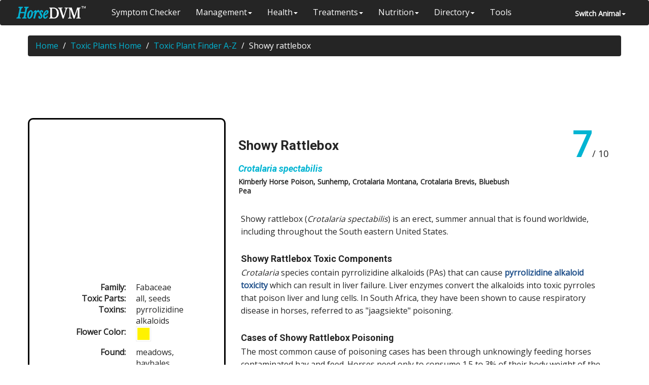

--- FILE ---
content_type: text/html; charset=UTF-8
request_url: https://www.horsedvm.com/poisonous/rattlepods
body_size: 9564
content:
<!doctype html>
<HTML lang="en">
<HEAD>
  <meta charset="utf-8">
  <meta name="apple-mobile-web-app-capable" content="yes">
  <meta name="robots" content="index,follow" />
  <meta http-equiv="X-UA-Compatible" content="IE=Edge,chrome=1" >
  <meta name="viewport" content="width=device-width, initial-scale=1.0">
  
 <link rel="icon" href="/favicon.png" type="image/x-icon">
 <link rel="apple-touch-icon" HREF="/assets/ico/apple-touch-icon.png" />

  <meta content=" Showy rattlebox Poisoning in Horses" name="Title" />
  <meta name="keywords" content="Showy rattlebox, Showy rattlebox toxic to horses, Kimberly horse poison, Sunhemp, Crotalaria montana, Crotalaria brevis, bluebush pea, Showy rattlebox poisoning, Showy rattlebox poisoning in horses, Showy rattlebox poisonous horse, Crotalaria spectabilis toxic horse, Crotalaria spectabilis poisonous equine" />
  <meta name="description" content="Showy rattlebox (Crotalaria spectabilis) is an erect, summer annual that is found worldwide, including throughout the South eastern United States. 

Showy Rattlebox Toxic Components
Crotalaria species contain  pyrrolizidine alkaloids (PAs) that can cause pyrrolizidine alkaloid toxicity which can result in liver failure. Liver enzymes convert the alkaloids into toxic pyrroles that poison liver and lung cells. In South Africa, they"/>

 <!-- Google + -->
  <meta itemprop="name" content=" Showy rattlebox Poisoning in Horses" />
  <meta itemprop="description" content="Showy rattlebox (Crotalaria spectabilis) is an erect, summer annual that is found worldwide, including throughout the South eastern United States. 

Showy Rattlebox Toxic Components
Crotalaria species contain  pyrrolizidine alkaloids (PAs) that can cause pyrrolizidine alkaloid toxicity which can result in liver failure. Liver enzymes convert the alkaloids into toxic pyrroles that poison liver and lung cells. In South Africa, they"/>
  <meta itemprop="image" content="/assets/img/images/toxic/crotalaria_spectabilis.png" />

<!-- Open Graph -->
  <meta property="og:title" content=" Showy rattlebox Poisoning in Horses"/>  
  <meta property="og:description" content="Showy rattlebox (Crotalaria spectabilis) is an erect, summer annual that is found worldwide, including throughout the South eastern United States. 

Showy Rattlebox Toxic Components
Crotalaria species contain  pyrrolizidine alkaloids (PAs) that can cause pyrrolizidine alkaloid toxicity which can result in liver failure. Liver enzymes convert the alkaloids into toxic pyrroles that poison liver and lung cells. In South Africa, they"/>
  <meta property="og:image" content="/assets/img/images/toxic/crotalaria_spectabilis.png"/>
  <meta property="og:image:width" content="600">
  <meta property="oog:image:height" content="600">
  <meta property="og:url" content="/poisonous/rattlepods"/>
  <meta property="og:type" content="website"/>
  <meta property="og:site_name" content="HorseDVM"/>

  <meta name="author" content="HorseDVM LLC" />
  <meta name="copyright" content="Copyright HorseDVM LLC, 2025" />
  <meta name="application-name" content=" Showy rattlebox Poisoning in Horses" />

  <link rel="index" title=" Showy rattlebox Poisoning in Horses" href="/poisonous/rattlepods" />

  <title> Showy rattlebox Poisoning in Horses</title>

<LINK rel="stylesheet" href="/assets/css/horseStyle.css" type="text/css" media="screen" />
<link rel="stylesheet" href="/assets/css/bootstrap.css" type="text/css"/>
<link rel="stylesheet" href="/assets/css/font-awesome.min.css">
<link rel="stylesheet" href="/assets/css/jquery.qtip.css" type="text/css"/>
<LINK rel="stylesheet" href="/assets/css/jquery.fancybox.css" type="text/css" />

<style>
#toxic-details-accordion .ref-list{
	margin: 0px;
}
#relatedPlants{
	min-height: 110px;
}

#related-spp{
	float: left;
	margin: 0px;
	padding: 5px;
}

#related-spp li{
	float: left;
}
#related-spp li a{
	display: block;
	cursor: pointer;
	text-align: center;
}
#related-spp li a img{
	width: 70px;
	height: 70px;
	border: 2px #fff solid;
}
#related-spp li a:hover{
	opacity: .80;
	}

#toxic-names-wrap h1{
	font-size: 26px;
}

#toxic-names-wrap h3{
	margin-top: 1px;
	margin-left: 0px;
	font-size: 18px;
	font-weight: 600;
	font-style:italic;
	color: #02B4D2;
}

#toxicDetail .desc{
	padding: 20px;
}
#plant-images {
	border-radius: 4px;
}
#plant-images .panel-body{
	padding: 0px;
	margin-bottom: 10px;
}

#seasonRiskTable{
	padding: 20px;
}

#seasonRiskTable table{
	margin-top: 10px;
	width:340px;
}

#seasonRiskTable table tr:first-child{
}

#seasonRiskTable table tr:first-child td{
}

#seasonRiskTable table tr{
}

#seasonRiskTable table tr td{
	font-size: 10px;
	text-transform: uppercase;
	height: 14px;
	margin: 2px;
	width: 14px;
}
#toxicDetail .panel-heading{
	padding-top: 4px;
	border-radius: 0px;
}

#toxicDetail .panel-heading h3{
	font-weight: normal;
	font-size: 18px;
	line-height: 20px;
	padding-top: 0px;
	color: #fff;
	margin-top: 5px;
	margin-bottom: 5px;
}
</style>
</HEAD>

<BODY id="toxicDetail">
<script>
  (function(i,s,o,g,r,a,m){i['GoogleAnalyticsObject']=r;i[r]=i[r]||function(){
  (i[r].q=i[r].q||[]).push(arguments)},i[r].l=1*new Date();a=s.createElement(o),
  m=s.getElementsByTagName(o)[0];a.async=1;a.src=g;m.parentNode.insertBefore(a,m)
  })(window,document,'script','//www.google-analytics.com/analytics.js','ga');

  ga('create', 'UA-35811665-2', 'horsedvm.com');
  ga('send', 'pageview');

</script>

<script>
  (function(i,s,o,g,r,a,m){i['GoogleAnalyticsObject']=r;i[r]=i[r]||function(){
  (i[r].q=i[r].q||[]).push(arguments)},i[r].l=1*new Date();a=s.createElement(o),
  m=s.getElementsByTagName(o)[0];a.async=1;a.src=g;m.parentNode.insertBefore(a,m)
  })(window,document,'script','//www.google-analytics.com/analytics.js','ga');

  ga('create', 'UA-49234896-1', 'horsedvm.com');
  ga('send', 'pageview');

</script><div class="navbar navbar-default" role="navigaton">
	<div class="container-fluid">
    <div class="navbar-header">
		<button class="navbar-toggle" type="button" data-toggle="collapse" data-target=".js-navbar-collapse">
			<span class="sr-only"></span>
			<span class="icon-bar"></span>
			<span class="icon-bar"></span>
			<span class="icon-bar"></span>
		</button>
        <a class="navbar-brand" title="HorseDVM Logo" href="https://horsedvm.com"><img src="/horsedvm_whitebluetm.png" height="25" /></a>     
	</div>
	<div class="collapse navbar-collapse js-navbar-collapse">
		<ul class="nav navbar-nav" id="mainMenu">
          <li><A href="/views/symptoms.php" alt="HorseDVM Symptom Checker">Symptom Checker</A></li>
         <li class="divider-vertical"></li>
         
          <li class="dropdown">
     	     <a href="#" class="dropdown-toggle" data-toggle="dropdown">Management<b class="caret"></b></a>
       			 <ul class="dropdown-menu">
                
              <li><a href="/toxic.php" title="HorseDVM | Toxic Plants A-Z" alt="HorseDVM Toxic Plants Lookup"><i class="menu-icon menu-icon-toxic"></i>Toxic Plants A-Z</a></li>
         
           <li class="divider"></li>
          
                      <li><a href="/pasture_grasses.php"  title="HorseDVM | Pasture Grasses Comparison" alt="HorseDVM Pasture Grasses Comparison"><i class="menu-icon  menu-icon-hay"></i>Pasture Grasses Comparison</a></li>
          
          </ul>
      </li>        
           
		  <li class="dropdown">
     	     <a href="#" class="dropdown-toggle" data-toggle="dropdown">Health<b class="caret"></b></a>
        <ul class="dropdown-menu">
             <li>
             	<a href="/views/health.php"  title="HorseDVM | Health Conditions A-Z" alt="HorseDVM Conditions A-Z">
             		<i class="menu-icon menu-icon-az"></i>
                    Diseases/Conditions A-Z
                </a>
             </li>
              <li class="divider"></li>
              
              <li><a href="/cases.php" title="Horse Case Stories" alt="Horse Case Stories"><i class="menu-icon menu-icon-body"></i>Horse Case Stories</a></li>

             <li class="divider"></li>
              <li>
              	<a href="/views/symptoms-reference.php" title="HorseDVM | Symptoms Reference" alt="HorseDVM Symptoms Reference">
                <i class="menu-icon menu-icon-symps"></i>
                 Symptom Reference
             	 </a>
              </li>    
               <li class="divider"></li>
              <li>
              	<a href="/vaccines.php" title="HorseDVM | Vaccines" alt="HorseDVM Vaccine Recommendations">
                	<i class="menu-icon menu-icon-vacc"></i>
                    Vaccines
                </a>
              </li> 
               
        </ul>
      </li>
      <li class="divider-vertical"></li>
      <li class="dropdown">
      <a href="#" class="dropdown-toggle" data-toggle="dropdown">Treatments<b class="caret"></b></a>
        <ul class="dropdown-menu">
                <li>
                	<a href="/drugs.php" title="HorseDVM | Drugs and Medications A-Z" alt="HorseDVM | Drugs and Medications A-Z">
                    	<i class="menu-icon menu-icon-rx"></i>
                    	Drugs A-Z
                    </a>
                </li>
                <li class="divider"></li>
                   <li>
                   		<a href="/deworming-schedule.php" title="HorseDVM | Deworming" >
                        	<i class="menu-icon menu-icon-deworm"></i>
                        	Deworming
                        </a>
                    </li>
                  </ul>
        </li>
        <li class="divider-vertical"></li>
         <li class="dropdown">
      <a href="#" class="dropdown-toggle" data-toggle="dropdown">Nutrition<b class="caret"></b></a>
      <ul class="dropdown-menu">
        <li>
        	<a href="/feeds.php" title="HorseDVM | Feed Lookup Tool" alt="HorseDVM | Feed Lookup Tool">
       		  <i class="menu-icon menu-icon menu-icon-feed"></i>
        	  Equine Commercial Feeds A-Z
             </a>
        </li>
          <li class="divider"></li>
        <li>
            <a href="/comparefeeds.php" title="Equivalent Feed Comparison Tool"  alt="Equivalent Feed Comparison Tool">
                <i class="menu-icon menu-icon menu-icon-scoop"></i>
                Equivalent Feed Search
            </a>
           </li>
             <li class="divider"></li>
           <li>
           		<a href="/byproducts.php" title="Byproducts Comparison Tool" alt="Byproducts Comparison Tool">
           			<i class="menu-icon menu-icon menu-icon-nutri"></i>
           			Byproducts Comparison
           		</a>
           </li>
             <li class="divider"></li>
        <li>
        	<a href="/figs/body-condition.php" title="Equine Body Condition">
        		<i class="menu-icon menu-icon menu-icon-body"></i>
        		Body Condition Scoring
       		 </a>
        </li>
      </ul>
        </li> 
         <li class="divider-vertical"></li>
         <li class="dropdown">
      <a href="#" class="dropdown-toggle" data-toggle="dropdown">Directory<b class="caret"></b></a>
      <ul class="dropdown-menu">
        <li>
        	<a href="/equine-vets.php" title="Lookup Equine Veterinarians" alt="Lookup Equine Veterinarians">
        		<i class="menu-icon menu-icon menu-icon-hosp"></i>
                Equine Veterinarians
            </a>
        </li>
         <li>
        	<a href="/labs.php" alt="Lookup Veterinary Diagnostic Laboratories" title="Lookup Veterinary Diagnostic Laboratories" style="display:none;">
            	<i class="menu-icon menu-icon menu-icon-chem"></i>
                Diagnostic Labs
            </a>
        </li>
      </ul>
        </li> 
         <li class="divider-vertical"></li>
          <li><a href="https://horsedvm.com/views/tools.php" title="Useful Horse-keeping Tools">Tools</a></li>
		</ul>
        
          <ul class="nav pull-right" id="selectMenu">
          <li class="dropdown">
            <a href="#" class="dropdown-toggle" data-toggle="dropdown">Switch Animal<b class="caret"></b></a>
            <ul class="dropdown-menu">
              <li><a title="Go To PoultryDVM.com" alt="Go to PoultryDVM.com" href="https://poultrydvm.com"><i class="select-icon select-icon-hen"></i>Poultry</a></li>
               <li><a title="Go To CowDVM.com" alt="Go to CowDVM.com" href="https://cowdvm.com"><i class="s-icon select-icon-cow"></i> Cow</a></li>
               <li><a title="Go To GoatDVM.com" alt="Go to GoatDVM.com" href="https://goatdvm.com"><i class="s-icon select-icon-goat"></i> Goat</a></li>
            </ul>
          </li>
        </ul>	
	</div><!-- /.nav-collapse -->
    </div>
</div>

  <DIV class="container">  
     	 <div class="row">
  	<ol class="breadcrumb">
    	<li><a title="HorseDVM | Home" alt="HorseDVM home" href="/">Home</a></li>
        <li><a href="/toxic.php" title="Toxic Plants Home" alt="toxic plants home">Toxic Plants Home</a></li>
              <li><a href="/toxicfinder.php" title="Toxic Plants Finder A-Z" alt="toxic plants finder">Toxic Plant Finder A-Z</a></li>
        <li class="active">Showy rattlebox</li>
    </ol>
  </div><!--row-->
  
  	<div class="row">
        		<div class="ad horiz-ad" href="" style="margin-left:20px;">
<script type="text/javascript"><!--
google_ad_client = "ca-pub-1521191693452193";
/* displayad_728x90 */
google_ad_slot = "3934518472";
google_ad_width = 728;
google_ad_height = 90;
//-->
</script>
<script type="text/javascript"
src="//pagead2.googlesyndication.com/pagead/show_ads.js">
</script>
</div>
        </div>
    <div class="row">   
     <div class="col-lg-4 bordered-sidebar">  
  			<div class="panel panel-info" id="plant-images" style="margin-top: 40px;">
            	<div class="panel-body">
                  <ul id="toxicplant_slider"><li><a title="By Mokkie (Own work) [CC BY-SA 4.0 (http://creativecommons.org/licenses/by-sa/4.0)], via Wikimedia Commons" class="plant_image tipit float" rel="gallery" alt="" href="https://upload.wikimedia.org/wikipedia/commons/1/1e/Rattleweed_%28Crotalaria_retusa%29_2.jpg"><img id="imageId-1252" alt="" title="By Mokkie (Own work) [CC BY-SA 4.0 (http://creativecommons.org/licenses/by-sa/4.0)], via Wikimedia Commons" class="img-responsive" src="https://upload.wikimedia.org/wikipedia/commons/1/1e/Rattleweed_%28Crotalaria_retusa%29_2.jpg"></a></li><li><a title="By Mokkie (Own work) [CC BY-SA 4.0 (http://creativecommons.org/licenses/by-sa/4.0)], via Wikimedia Commons" class="plant_image tipit float" rel="gallery" alt="" href="https://upload.wikimedia.org/wikipedia/commons/9/94/Rattleweed_%28Crotalaria_retusa%29_1.jpg"><img id="imageId-1251" alt="" title="By Mokkie (Own work) [CC BY-SA 4.0 (http://creativecommons.org/licenses/by-sa/4.0)], via Wikimedia Commons" class="img-responsive" src="https://upload.wikimedia.org/wikipedia/commons/9/94/Rattleweed_%28Crotalaria_retusa%29_1.jpg"></a></li><li><a title="By J.M.Garg (Own work) [GFDL (http://www.gnu.org/copyleft/fdl.html) or CC BY-SA 4.0-3.0-2.5-2.0-1.0 (http://creativecommons.org/licenses/by-sa/4.0-3.0-2.5-2.0-1" class="plant_image tipit float" rel="gallery" alt="" href="https://upload.wikimedia.org/wikipedia/commons/c/c9/Dark_Blue_Tiger_%28Tirumala_septentrionis%29_on_Crotalaria_retusa_%28Rattleweed%29_in_Talakona_forest%2C_AP_W_IMG_8166.jpg"><img id="imageId-1250" alt="" title="By J.M.Garg (Own work) [GFDL (http://www.gnu.org/copyleft/fdl.html) or CC BY-SA 4.0-3.0-2.5-2.0-1.0 (http://creativecommons.org/licenses/by-sa/4.0-3.0-2.5-2.0-1" class="img-responsive" src="https://upload.wikimedia.org/wikipedia/commons/c/c9/Dark_Blue_Tiger_%28Tirumala_septentrionis%29_on_Crotalaria_retusa_%28Rattleweed%29_in_Talakona_forest%2C_AP_W_IMG_8166.jpg"></a></li><li><a title="By Vinayaraj (Own work) [CC BY-SA 3.0 (http://creativecommons.org/licenses/by-sa/3.0)], via Wikimedia Commons" class="plant_image tipit float" rel="gallery" alt="" href="https://upload.wikimedia.org/wikipedia/commons/f/ff/Crotalaria_retusa_01.JPG"><img id="imageId-1249" alt="" title="By Vinayaraj (Own work) [CC BY-SA 3.0 (http://creativecommons.org/licenses/by-sa/3.0)], via Wikimedia Commons" class="img-responsive" src="https://upload.wikimedia.org/wikipedia/commons/f/ff/Crotalaria_retusa_01.JPG"></a></li><li><a title="By Marshman at en.wikipedia / Eric Guinther [GFDL (www.gnu.org/copyleft/fdl.html) or CC-BY-SA-3.0 (http://creativecommons.org/licenses/by-sa/3.0/)], via Wikimed" class="plant_image tipit float" rel="gallery" alt="" href="https://upload.wikimedia.org/wikipedia/commons/1/17/Crotalaria_pods.jpg"><img id="imageId-1248" alt="" title="By Marshman at en.wikipedia / Eric Guinther [GFDL (www.gnu.org/copyleft/fdl.html) or CC-BY-SA-3.0 (http://creativecommons.org/licenses/by-sa/3.0/)], via Wikimed" class="img-responsive" src="https://upload.wikimedia.org/wikipedia/commons/1/17/Crotalaria_pods.jpg"></a></li><li><a title="By Hermann Luyken (Own work) [CC0], via Wikimedia Commons" class="plant_image tipit float" rel="gallery" alt="" href="https://upload.wikimedia.org/wikipedia/commons/0/0c/2013.10.31.150923_Rattlepod_%28Crotalaria_retusa%29_Chain_of_Craters_Road_Hawaii_Volcanoes_National_Park_Hawaii.jpg"><img id="imageId-1247" alt="" title="By Hermann Luyken (Own work) [CC0], via Wikimedia Commons" class="img-responsive" src="https://upload.wikimedia.org/wikipedia/commons/0/0c/2013.10.31.150923_Rattlepod_%28Crotalaria_retusa%29_Chain_of_Craters_Road_Hawaii_Volcanoes_National_Park_Hawaii.jpg"></a></li><li><a title="By Hermann Luyken (Own work) [CC0], via Wikimedia Commons" class="plant_image tipit float" rel="gallery" alt="" href="https://upload.wikimedia.org/wikipedia/commons/9/99/2013.10.31.150910_Rattlepod_%28Crotalaria_retusa%29_Chain_of_Craters_Road_Hawaii_Volcanoes_National_Park_Hawaii.jpg"><img id="imageId-1246" alt="" title="By Hermann Luyken (Own work) [CC0], via Wikimedia Commons" class="img-responsive" src="https://upload.wikimedia.org/wikipedia/commons/9/99/2013.10.31.150910_Rattlepod_%28Crotalaria_retusa%29_Chain_of_Craters_Road_Hawaii_Volcanoes_National_Park_Hawaii.jpg"></a></li><li><a title="Dinesh Valke from Thane, India, CC BY-SA 2.0 &lt;https://creativecommons.org/licenses/by-sa/2.0&gt;, via Wikimedia Commons" class="plant_image tipit float" rel="gallery" alt="" href="https://upload.wikimedia.org/wikipedia/commons/6/6c/Kaadu_Senabu_%28in_Kannada%29_%284174366772%29.jpg"><img id="imageId-31" alt="" title="Dinesh Valke from Thane, India, CC BY-SA 2.0 &lt;https://creativecommons.org/licenses/by-sa/2.0&gt;, via Wikimedia Commons" class="img-responsive" src="https://upload.wikimedia.org/wikipedia/commons/6/6c/Kaadu_Senabu_%28in_Kannada%29_%284174366772%29.jpg"></a></li><li><a title="John D. Bird, MS State University, USA, bugwood.org, CC BY 3.0 &lt;https://creativecommons.org/licenses/by/3.0&gt;, via Wikimedia Commons" class="plant_image tipit float" rel="gallery" alt="" href="https://upload.wikimedia.org/wikipedia/commons/b/b1/Crotalaria_spectabilis_1.jpg"><img id="imageId-30" alt="" title="John D. Bird, MS State University, USA, bugwood.org, CC BY 3.0 &lt;https://creativecommons.org/licenses/by/3.0&gt;, via Wikimedia Commons" class="img-responsive" src="https://upload.wikimedia.org/wikipedia/commons/b/b1/Crotalaria_spectabilis_1.jpg"></a></li></ul>      
             	</div><!--panel-body-->        
            </div><!--panel-->
			<div class="panel panel-info" id="toxic-sidebar">
                <div class="panel-body">
                	<dl class="dl-horizontal">
              <dt>Family:</dt><dd>Fabaceae</dd> 
                	     <dt>Toxic Parts:</dt><dd>all, seeds</dd>               
              <dt>Toxins:</dt><dd>pyrrolizidine alkaloids</dd> 


			<dt>Flower Color:</dt><dd>
               <ul class="color_symptom_images list-inline"><li><a href="" alt="yellow" class="color_patch tipit" title="yellow"><img src="/assets/img/yellow.png" alt="flower color"></a></li> </ul></dd>
             
           
                                            
              <dt>Found:</dt><dd>meadows, haybales, woodlands</dd>                      
                	</dl>
                </div><!--panelbody-->
            </div><!--panel-->

		<div class="panel panel-info"><div class="panel-heading"><h3>Time of Greatest Risk</h3></div><div class="panel-body" id="seasonRiskTable"><table class="poisoningRiskIndicator"><thead><tr class=" mar  apr  may  jun  jul  aug"><td class="jan"></td><td class="feb"></td><td class="mar"></td><td class="apr"></td><td class="may"></td><td class="jun"></td><td class="jul"></td><td class="aug"></td><td class="sep"></td><td class="oct"></td><td class="nov"></td><td class="dec"></td></tr></thead><tbody><tr><td>J</td><td>F</td><td>M</td><td>A</td><td>M</td><td>J</td><td>J</td><td>A</td><td>S</td><td>O</td><td>N</td><td>D</td></tr></tbody></table></div></div>        
		<div class="panel panel-info" id="map-side">
        	<div class="panel-heading">
        		<h3>Geographical Distribution</h3>
        	</div>
        	<div class="panel-body">
                	<a href="/assets/img/images/toxic/maps/US/165.jpg" class="float img-responsive" ref="pic_gallery" alt="Showy rattlebox distribution - United States" title="Showy rattlebox distribution - United States"><img src="/assets/img/images/toxic/maps/US/165.jpg" title="Showy rattlebox distribution - United States" alt="Showy rattlebox distribution - United States" width="300" class="img-responsive"></a>
     </div><!--panel-body-->  
       </div><!--panel-->
       <div class="panel panel-info" id="relatedPlants"><div class="panel-heading"><h3>Related Species</h3></div><div class="panel-body"><ul id="related-spp"><li><a title="Sesbania punicea" class="" href="/poisonous/poisonbean"><img title="Sesbania punicea" class="img-responsive" src="/assets/img/images/toxic/sesbania_punicea.png" alt="Sesbania punicea image"></a></li><li><a title="Abrus precatorius" class="" href="/poisonous/rosary-bean"><img title="Abrus precatorius" class="img-responsive" src="/assets/img/images/toxic/abrus_precatorius.png" alt="Abrus precatorius image"></a></li><li><a title="Astragalus &amp; Oxytropis" class="" href="/poisonous/locoweed"><img title="Astragalus &amp; Oxytropis" class="img-responsive" src="/assets/img/images/toxic/astragalus.png" alt="Astragalus &amp; Oxytropis image"></a></li><li><a title="Robinia pseudoacacia" class="" href="/poisonous/black-locust"><img title="Robinia pseudoacacia" class="img-responsive" src="/assets/img/images/toxic/robinia_pseudoacacia.png" alt="Robinia pseudoacacia image"></a></li><li><a title="Trifolium hybridum " class="" href="/poisonous/alsike-clover"><img title="Trifolium hybridum " class="img-responsive" src="/assets/img/images/toxic/trifolium_hybridum.png" alt="Trifolium hybridum  image"></a></li><li><a title="Lupinus polyphyllus" class="" href="/poisonous/lupines"><img title="Lupinus polyphyllus" class="img-responsive" src="/assets/img/images/toxic/lupinus_polyphyllus.png" alt="Lupinus polyphyllus image"></a></li><li><a title="Phaseolus vulgaris" class="" href="/poisonous/red-kidney-beans"><img title="Phaseolus vulgaris" class="img-responsive" src="/assets/img/images/toxic/phaseolus_vulgaris.png" alt="Phaseolus vulgaris image"></a></li><li><a title="Indigofera linnaei" class="" href="/poisonous/birdsville-indigo"><img title="Indigofera linnaei" class="img-responsive" src="/assets/img/images/toxic/indigofera_linnaei.png" alt="Indigofera linnaei image"></a></li><li><a title="Indigofera spicata" class="" href="/poisonous/creeping-indigo"><img title="Indigofera spicata" class="img-responsive" src="/assets/img/images/toxic/indigofera_spicata.png" alt="Indigofera spicata image"></a></li><li><a title="Castanospermum australe" class="" href="/poisonous/black-bean"><img title="Castanospermum australe" class="img-responsive" src="/assets/img/images/toxic/castanospermum_australe.png" alt="Castanospermum australe image"></a></li><li><a title="Trifolium pratense" class="" href="/poisonous/red-clover"><img title="Trifolium pratense" class="img-responsive" src="/assets/img/images/toxic/trifolium_pratense.png" alt="Trifolium pratense image"></a></li><li><a title="Trifolium repense" class="" href="/poisonous/white-clover"><img title="Trifolium repense" class="img-responsive" src="/assets/img/images/toxic/trifolium_repense.png" alt="Trifolium repense image"></a></li><li><a title="Wisteria frutescens" class="" href="/poisonous/wisteria"><img title="Wisteria frutescens" class="img-responsive" src="/assets/img/images/toxic/wisteria_frutescens.png" alt="Wisteria frutescens image"></a></li><li><a title="Vicia villosa" class="" href="/poisonous/vetch"><img title="Vicia villosa" class="img-responsive" src="/assets/img/images/toxic/vicia_villosa.png" alt="Vicia villosa image"></a></li><li><a title="Laburnum anagyroides" class="" href="/poisonous/laburnum"><img title="Laburnum anagyroides" class="img-responsive" src="/assets/img/images/toxic/laburnum_anagyroides.png" alt="Laburnum anagyroides image"></a></li><li><a title="Gymnocladus dioicus" class="" href="/poisonous/kentuckycoffee"><img title="Gymnocladus dioicus" class="img-responsive" src="/assets/img/images/toxic/gymnocladus_dioicus.png" alt="Gymnocladus dioicus image"></a></li><li><a title="Lathyrus hirsutus " class="" href="/poisonous/caleypea"><img title="Lathyrus hirsutus " class="img-responsive" src="/assets/img/images/toxic/lathyrus_hirsutus.png" alt="Lathyrus hirsutus  image"></a></li><li><a title="Astragalus bisulcatus" class="" href="/poisonous/milkvetch"><img title="Astragalus bisulcatus" class="img-responsive" src="/assets/img/images/toxic/astragalus_bisulcatus.png" alt="Astragalus bisulcatus image"></a></li><li><a title="Melilotus officinalis" class="" href="/poisonous/sweetclover"><img title="Melilotus officinalis" class="img-responsive" src="/assets/img/images/toxic/melilotus_officinalis.png" alt="Melilotus officinalis image"></a></li><li><a title="Lathyrus odoratus" class="" href="/poisonous/sweatpea"><img title="Lathyrus odoratus" class="img-responsive" src="/assets/img/images/toxic/lathyrus_odoratus.png" alt="Lathyrus odoratus image"></a></li><li><a title="Lathyrus latifolius" class="" href="/poisonous/perennialpea"><img title="Lathyrus latifolius" class="img-responsive" src="/assets/img/images/toxic/lathyrus_latifolius.png" alt="Lathyrus latifolius image"></a></li><li><a title="Senna occidentalis" class="" href="/poisonous/senna-occidentalis"><img title="Senna occidentalis" class="img-responsive" src="/assets/img/images/toxic/senna_occidentalis.png" alt="Senna occidentalis image"></a></li><li><a title="Crotalaria pallida" class="" href="/poisonous/crotalaria-pallida"><img title="Crotalaria pallida" class="img-responsive" src="/assets/img/images/toxic/crotalaria_pallida.png" alt="Crotalaria pallida image"></a></li><li><a title="Gleditsia triacanthos" class="" href="/poisonous/honey-locust"><img title="Gleditsia triacanthos" class="img-responsive" src="/assets/img/images/toxic/gleditsia_triacanthos.png" alt="Gleditsia triacanthos image"></a></li><li><a title="Securigera varia" class="" href="/poisonous/securigera-varia"><img title="Securigera varia" class="img-responsive" src="/assets/img/images/toxic/securigera_varia.png" alt="Securigera varia image"></a></li><li><a title="Acacia spp" class="" href="/poisonous/silver-wattle"><img title="Acacia spp" class="img-responsive" src="/assets/img/images/toxic/acacia.png" alt="Acacia spp image"></a></li><li><a title="Enterolobium contortisiliquum" class="" href="/poisonous/enterolobium-contortisili"><img title="Enterolobium contortisiliquum" class="img-responsive" src="/assets/img/images/toxic/enterolobium_contortisiliquum.png" alt="Enterolobium contortisiliquum image"></a></li><li><a title="Erythrina crista-galli" class="" href="/poisonous/cockspur-coral-tree"><img title="Erythrina crista-galli" class="img-responsive" src="/assets/img/images/toxic/erythrina_crista_galli.png" alt="Erythrina crista-galli image"></a></li><li><a title="Swainsona spp" class="" href="/poisonous/Swainsona"><img title="Swainsona spp" class="img-responsive" src="/assets/img/images/toxic/swainsona.png" alt="Swainsona spp image"></a></li></ul></div></div>    </DIV><!--col-3-->
    
   <div class="col-lg-8" style="margin-bottom:20px;" id="letter-style">  
     <div class="row">
       	<div class="col-lg-12">
            <div class="col-lg-9" id="toxic-names-wrap">
            	<h1>Showy Rattlebox</h1>
                <h3>Crotalaria spectabilis</h3>
            
         <div class="small-other-names">Kimberly Horse Poison, Sunhemp, Crotalaria Montana, Crotalaria Brevis, Bluebush Pea</div>           </div>
           <div class="col-lg-3">
           		<div id="toxicityWrap" class="pull-right">
                	<a href="" title="Toxicity Level" class="tipit"><span class="toxicity_bold">7</span></a>/ 10
                </div>
           </div>
		</div><!--col-12-->
        </div><!--row-->
         
<div class="row">
	<div class="col-lg-12">
    	<div class="desc">
         Showy rattlebox (<em>Crotalaria spectabilis</em>) is an erect, summer annual that is found worldwide, including throughout the South eastern United States. <br />
<br />
<h4>Showy Rattlebox Toxic Components</h4><br />
<em>Crotalaria</em> species contain  pyrrolizidine alkaloids (PAs) that can cause <a href="/disease/pyrrolizidine-alkaloid-toxicity/" title="pyrrolizidine alkaloid toxicity" alt="pyrrolizidine alkaloid toxicity">pyrrolizidine alkaloid toxicity</a> which can result in liver failure. Liver enzymes convert the alkaloids into toxic pyrroles that poison liver and lung cells. In South Africa, they have been shown to cause respiratory disease in horses, referred to as "jaagsiekte" poisoning.<br />
<br />
<h4>Cases of Showy Rattlebox Poisoning</h4><br />
The most common cause of poisoning cases has been through unknowingly feeding horses contaminated hay and feed. Horses need only to consume 1.5 to 3% of their body weight of the plant parts to start to show symptoms of toxicity. Crotalaria poisoning may be acute or chronic. The chronic form of poisoning is most common and may take several months to years accumulate to where the horse demonstrates symptoms. The acute form appears within a few days after a substantial amount of showy rattlebox is consumed. <br />
<br />
<h4>What Showy Rattlebox Looks Like</h4><br />
<ul><li><b>Early growth</b>: Turns maroon with age; covered with short hairs. First leaves are alternate, without hairs on the upper portion of the leave, however, is covered with appressed hairs along the lower surface of leaves. </li><li><b>Root:</b> Taproot</li><li><b>Stem:</b> Green to purplish, erect (up to 6 ½ ft in height), stout; become waxy and angled slightly as they age.</li><li><b>Leaves:</b> Alternate, 2-6 inches in length; wide at the apex and tapers to the base. Hairless on the upper surface and covered with appressed hairs on the lower surface; occur on short petioles.</li><li><b>Flowers:</b> Large, bright yellow, showy flowers that are on elongated inflorescences and stalked from a central axis.</li><li><b>Fruit</b>: 1-2 inch long legume that turn brown to black as they mature. Seeds contained within fruits often cause a “rattlebox” sound when shaken.</li></ul>         </div>
         
         <div id="toxic-details-accordion"> 
           <h4><a data-toggle="collapse" data-parent="#toxic-details-accordion" href="#symptoms-section"><i class="fa fa-plus-circle"></i>Symptoms</a></h4>
        		<div id="symptoms-section" class="collapse">
              
               <ul class="toxic-symptoms-detail-list fa-ul"><li><a href=""><i class="fa-li fa fa-angle-right"></i></a>Appetite Loss</li><li><a href=""><i class="fa-li fa fa-angle-right"></i></a> Depression</li><li><a href=""><i class="fa-li fa fa-angle-right"></i></a> Jaundice</li><li><a href=""><i class="fa-li fa fa-angle-right"></i></a> Colic</li><li><a href=""><i class="fa-li fa fa-angle-right"></i></a> Nervousness</li><li><a href=""><i class="fa-li fa fa-angle-right"></i></a> Hyperexcitability</li><li><a href=""><i class="fa-li fa fa-angle-right"></i></a> Walking In A Circle</li><li><a href=""><i class="fa-li fa fa-angle-right"></i></a>  Pushing Against Objects</li><li><a href=""><i class="fa-li fa fa-angle-right"></i></a> General Weakness</li><li><a href=""><i class="fa-li fa fa-angle-right"></i></a> Incoordination</li><li><a href=""><i class="fa-li fa fa-angle-right"></i></a> Aimlessly Wandering</li><li><a href=""><i class="fa-li fa fa-angle-right"></i></a> Diarrhea</li> 
                </ul>
                  </div><!--symptom-section--> 
  		<h4><a data-toggle="collapse" data-parent="#toxic-details-accordion" href="#controlled-section"><i class="fa fa-plus-circle"></i>Control</a></h4><div id="controlled-section" class="collapse">CHEMICAL: There are a number of chemical control options for showy rattlebox. These include both preemergence and postemergence herbicides in pasture and/or hay, corn, and soybeans. In pasture and/or hay, diuron can used for preemergence control while dicamba, hexazinone, triclopyr, triclopyr mixes,</div>        
          <h4><a data-toggle="collapse" data-parent="#toxic-details-accordion" href="#references-section"><i class="fa fa-plus-circle"></i>References</a></h4><div id="references-section" class="collapse in"><div class="numberedList"><ol class="ref-list"><li class="plant-ref-link" style="margin-bottom:5px;"><a title="Crotalaria spectabilis poisoning in a horse" href="https://bjvp.org.br/wp-content/uploads/2021/07/v14-n2-5.pdf" target="_blank"><span>Milani, Luiz CR, et al <b> Crotalaria spectabilis poisoning in a horse </b></span><span class="publisher"> Braz J Vet Pathol 14.2</span>. </a><span class="link-date">2021</span>.</li><li class="plant-ref-link" style="margin-bottom:5px;"><a title="Invasive Plant Atlas of the United States" href="https://www.invasiveplantatlas.org/subject.html?sub=5395" target="_blank"><span>Swearingen, J., C. Bargeron <b> Invasive Plant Atlas of the United States </b></span><span class="publisher"> University of Georgia Center for Invasive Species and Ecosystem Health</span>. </a><span class="link-date">2016</span>.</li><li class="plant-ref-link" style="margin-bottom:5px;"><a title="Crotalaria spectabilis Roth" href="http://www.gri.msstate.edu/research/ipams/species.php?CName=Showy%20rattlebox" target="_blank"><span>Maddox, V, Mississippi State University <b> Crotalaria spectabilis Roth </b></span><span class="publisher"> Invasive Plant Atlas of the Mid South</span>. </a><span class="link-date">2015</span>.</li><li class="plant-ref-link" style="margin-bottom:5px;"><a title="Available online at http://www.eddmaps.org/; last accessed August 5, 2014." href="http://www.eddmaps.org" target="_blank"><span>Early Detection &amp; Distribution Mapping System <b> Available online at http://www.eddmaps.org/; last accessed August 5, 2014. </b></span><span class="publisher"> The University of Georgia - Center for Invasive Species and Ecosystem Health.</span>. </a><span class="link-date">2014</span>.</li><li class="plant-ref-link" style="margin-bottom:5px;"><a title="Crotalaria medicaginea Associated with Horse Deaths in Northern Australia: New Pyrrolizidine Alkaloids" href="http://pubs.acs.org/doi/abs/10.1021/jf203147x?prevSearch=%2528horses%2529%2Band%2B%255BPubType%253A%2B103%255D%2Bnot%2B%255BSeriesKey%253A%2Bcenear%255D%2Bnot%2B%255BSeriesKey%253A%2Bneaca9%255D%2Bnot%2B%255BSeriesKey%253A%2Biecnav%255D&amp;searchHistory" target="_blank"><span> <b> Crotalaria medicaginea Associated with Horse Deaths in Northern Australia: New Pyrrolizidine Alkaloids </b></span><span class="publisher"> J. Agric. Food Chem</span>. </a><span class="link-date">2011</span>.</li><li class="plant-ref-link" style="margin-bottom:5px;"><a title="[Pyrrolizidine alkaloids and seneciosis in farm animals. Part 1: occurrence, chemistry and toxicology]." href="http://www.ncbi.nlm.nih.gov/pubmed/22138839" target="_blank"><span>Petzinger E. <b> [Pyrrolizidine alkaloids and seneciosis in farm animals. Part 1: occurrence, chemistry and toxicology]. </b></span><span class="publisher"> Tierarztl Prax Ausg G Grosstiere Nutztiere</span>. </a><span class="link-date">2011</span>.</li><li class="plant-ref-link" style="margin-bottom:5px;"><a title="Liver failure attributable to pyrrolizidine alkaloid toxicosis and associated with inspiratory dyspnea in ponies: three cases (1982-1988)." href="http://www.ncbi.nlm.nih.gov/pubmed/2061186" target="_blank"><span>Pearson EG. <b> Liver failure attributable to pyrrolizidine alkaloid toxicosis and associated with inspiratory dyspnea in ponies: three cases (1982-1988). </b></span><span class="publisher"> Journal of American Veterinary Medicine Association</span>. </a><span class="link-date">1991</span>.</li><li class="plant-ref-link" style="margin-bottom:5px;"><a title="Crotalaria spectabilis and C. retusa poisoning of livestock. " href="http://www.accessdata.fda.gov/scripts/plantox/detail.cfm?id=8298" target="_blank"><span>Emmel, M. W.; Sanders, D. A <b> Crotalaria spectabilis and C. retusa poisoning of livestock.  </b></span><span class="publisher"> FDA Poisonous Plant Database</span>. </a><span class="link-date">1942</span>.</li></ol></div></div>      
                </div><!--end accordion-->
                </div><!--col-md-9-->
                  
                </div> <!--row-->         
    </div><!--end span9-->

 </DIV><!--end row-->
</DIV><!--end container-->

 <div id="footerWrap">
 	<div class="container" >
    	<div class="row">
        	<div class="col-lg-12 col-md-12">
     
        <div class="col-lg-3 col-md-3" id="about_footsection">
            <h4>HorseDVM&#8482;</h4>
              <ul class="footnav list-unstyled">
               <LI><A title="About HorseDVM" alt="About HorseDVM" href="https://horsedvm.com/about.php">About Us</A></LI>
                <li><A title="Contact HorseDVM" alt="Contact HorseDVM" href="mailto:info@horsedvm.com">Contact Us</A></li>
				  <li><a href="https://horsedvm.com/disclaimer.php" title="Disclaimer">Amazon Associates Disclaimer</a></li>
                    <LI><A title="HorseDVM Terms" alt="HorseDVM Terms" href="https://horsedvm.com/terms.php">Terms</A></LI>
			</UL>
		</DIV><!--end footnav-->
        
      <div class="col-lg-3 col-md-3">
        <h4>Popular Tools</h4>
         <ul class="footnav list-unstyled">
           <li><a title="Equine Veterinarians Directory" alt="Equine Veterinarians Directory" href="https://horsedvm.com/equine-vets.php">Equine Vets Directory</a></li>
           <li><a title="Horse Case Stories" alt="Horse Case Stories" href="https://horsedvm.com/cases.php">Horse Case Stories</a></li>
           	<li><a title="Horse Health Symptom Checker" href="https://horsedvm.com/views/symptoms.php">Symptom Checker</a></li>
            <li><a title="Horse Infographics" href="/infographs.php">Horse Infographics</a></li>
            <li><a title="Horse Feeds Lookup Tool" href="/feeds.php">Horse Feeds Lookup Tool</a></li>
         </ul>
      </div>
              
           <div class="col-lg-3 col-md-3" id="footer_contact">
        <h4>Follow Us</h4>
           <ul class="footer_social_links">
           	<li class="instagram"><a title="HorseDVM Instagram Page" alt="HorseDVM Instagram Page" href="https://www.instagram.com/horsedvm/"><img src="/assets/img/social/instagram-16.png" title="HorseDVM Instagram Page" alt="HorseDVM Instagram Page"></a></li>
      
            <li class="fb"><a title="HorseDVM Facebook Page" class="facebook" href="https://www.facebook.com/Horsedvm"><img src="/assets/img/social/facebook-16.png" title="HorseDVM Facebook Page" alt="HorseDVM Facebook Page"></a></li> 
            <li class="pin"><a class="pinterest" title="HorseDVM Pinterest Page" href="http://www.pinterest.com/horsedvmwebsite/"><img src="/assets/img/social/pinterest-16.png" title="HorseDVM Instagram Page" alt="HorseDVM Pinterest Page"></a></li>
          </ul>
          
          <br/>
          <br/>
       
        </div>
        
         	  <div class="col-lg-3 col-md-3">
        		<h4>Switch Animals</h4>
   				<ul class="footnav list-unstyled">
           			<li><a href="https://poultryDVM.com" title="Go to PoultryDVM.com" alt="Go to PoultryDVM.com">Poultry</a></li>
                    <li><a href="https://goatDVM.com" title="Go to GoatDVM.com" alt="Go to GoatDVM.com">Goat</a></li>
                    <li><a href="https://cowDVM.com" title="Go to CowDVM.com" alt="Go to CowDVM.com">Cow</a></li>
                </ul>
       		 </div><!--span3-->  
         
        </div><!--col-lg-12-->    
        </div><!--row-->  
        	<div class="row" style="margin-top: 15px;">
            	<p style="text-align: center;" class="copyright">&copy;2025 HorseDVM&#8482;, LLC. All rights reserved.</p>
            </div>
        </div><!--container-->
        </div><!--footerWrap--><script src="//ajax.googleapis.com/ajax/libs/jquery/2.0.0/jquery.min.js"></script>
<script src="//ajax.googleapis.com/ajax/libs/jqueryui/1.10.2/jquery-ui.min.js"></script>
<script src="/assets/js/bootstrap.js" type="text/javascript"></script>
<script src="/assets/js/jquery.fancybox.js"  type="text/javascript"></script>
<script src="/assets/js/jquery.qtip.min.js" type="text/javascript"></script>

<script type="text/javascript">
	 
	  
$(document).ready(function(){

	drawSeasonChart();

		
	$('img').bind('contextmenu', function(e){
    return false;
}); 
	
	$('a img').bind('contextmenu', function(e){
    return false;
}); 
	
	$('.dropdown-toggle').dropdown();	
	$(".tipit").qtip({
         		 content: {
              		attr: 'title'
          		},
        		 style: 'qtip-bootstrap ui-tooltip-shadow',
          		 tip: true
     		 });
			 
	$('.float').fancybox({
			helpers : {
    		title : {
    			type : 'over'
    		}
    	}
	});
	
	function drawSeasonChart(){
		var totalMonths = ['jan', 'feb', 'mar', 'apr', 'may', 'jun', 'jul', 'aug', 'sep', 'oct', 'nov', 'dec'];
		
		
	if ($('.poisoningRiskIndicator tr:first').hasClass('jan')){
		$('td.jan').css({
			'background-color':'#02B4D2'
		});
	}	
	if ($('.poisoningRiskIndicator tr:first').hasClass('feb')){
		$('td.feb').css({
			'background-color':'#02B4D2'
		});
	}	
	if ($('.poisoningRiskIndicator tr:first').hasClass('mar')){
		$('td.mar').css({
			'background-color':'#02B4D2'
		});
	}	
	if ($('.poisoningRiskIndicator tr:first').hasClass('apr')){
		$('td.apr').css({
			'background-color':'#02B4D2'
		});
	}	
	if ($('.poisoningRiskIndicator tr:first').hasClass('may')){
		$('td.may').css({
			'background-color':'#02B4D2'
		});
	}	
	if ($('.poisoningRiskIndicator tr:first').hasClass('jun')){
		$('td.jun').css({
			'background-color':'#02B4D2'
		});
	}	
		if ($('.poisoningRiskIndicator tr:first').hasClass('jul')){
		$('td.jul').css({
			'background-color':'#02B4D2'
		});
	}	
		if ($('.poisoningRiskIndicator tr:first').hasClass('aug')){
		$('td.aug').css({
			'background-color':'#02B4D2'
		});
	}	
		if ($('.poisoningRiskIndicator tr:first').hasClass('sep')){
		$('td.sep').css({
			'background-color':'#02B4D2'
		});
	}	
		if ($('.poisoningRiskIndicator tr:first').hasClass('oct')){
		$('td.oct').css({
			'background-color':'#02B4D2'
		});
	}	
		if ($('.poisoningRiskIndicator tr:first').hasClass('nov')){
		$('td.nov').css({
			'background-color':'#02B4D2'
		});
	}	
		if ($('.poisoningRiskIndicator tr:first').hasClass('dec')){
		$('td.dec').css({
			'background-color':'#02B4D2'
		});
	}	
}
	
function addLink() {
     var body_element = document.getElementsByTagName('body')[0];
     var selection;
     selection = window.getSelection();
	 var pagelink = "<br /><br />See more at: <a href='"+document.location.href+"'>"+document.location.href+"</a>"; 
     var copytext = selection + pagelink;
     var newdiv = document.createElement('div');
     newdiv.style.position='absolute';
     newdiv.style.left='-99999px';
     body_element.appendChild(newdiv);
     newdiv.innerHTML = copytext;
     selection.selectAllChildren(newdiv);
     window.setTimeout(function() {
   		  body_element.removeChild(newdiv);
     },0);
}
document.oncopy = addLink;
});
</script>
<!-- Go to www.addthis.com/dashboard to customize your tools -->
<script type="text/javascript" src="//s7.addthis.com/js/300/addthis_widget.js#pubid=ra-5949f1dc41901940"></script>

</BODY>
</HTML>


--- FILE ---
content_type: text/html; charset=utf-8
request_url: https://www.google.com/recaptcha/api2/aframe
body_size: 264
content:
<!DOCTYPE HTML><html><head><meta http-equiv="content-type" content="text/html; charset=UTF-8"></head><body><script nonce="0Mnwumf9tmoSysT0Cn6QeA">/** Anti-fraud and anti-abuse applications only. See google.com/recaptcha */ try{var clients={'sodar':'https://pagead2.googlesyndication.com/pagead/sodar?'};window.addEventListener("message",function(a){try{if(a.source===window.parent){var b=JSON.parse(a.data);var c=clients[b['id']];if(c){var d=document.createElement('img');d.src=c+b['params']+'&rc='+(localStorage.getItem("rc::a")?sessionStorage.getItem("rc::b"):"");window.document.body.appendChild(d);sessionStorage.setItem("rc::e",parseInt(sessionStorage.getItem("rc::e")||0)+1);localStorage.setItem("rc::h",'1766567084851');}}}catch(b){}});window.parent.postMessage("_grecaptcha_ready", "*");}catch(b){}</script></body></html>

--- FILE ---
content_type: text/css
request_url: https://www.horsedvm.com/assets/css/horseStyle.css
body_size: 29765
content:
@import url("nav-icons.css");

.roboto-thin {
  font-family: "Roboto", sans-serif;
  font-weight: 100;
  font-style: normal;
}

.roboto-thin-italic {
  font-family: "Roboto", sans-serif;
  font-weight: 100;
  font-style: italic;
}

.roboto-light {
  font-family: "Roboto", sans-serif;
  font-weight: 300;
  font-style: normal;
}

.roboto-light-italic {
  font-family: "Roboto", sans-serif;
  font-weight: 300;
  font-style: italic;
}

.roboto-regular {
  font-family: "Roboto", sans-serif;
  font-weight: 400;
  font-style: normal;
}

.roboto-regular-italic {
  font-family: "Roboto", sans-serif;
  font-weight: 400;
  font-style: italic;
}

.roboto-medium {
  font-family: "Roboto", sans-serif;
  font-weight: 500;
  font-style: normal;
}

.roboto-medium-italic {
  font-family: "Roboto", sans-serif;
  font-weight: 500;
  font-style: italic;
}

.roboto-bold {
  font-family: "Roboto", sans-serif;
  font-weight: 700;
  font-style: normal;
}

.roboto-bold-italic {
  font-family: "Roboto", sans-serif;
  font-weight: 700;
  font-style: italic;
}

.roboto-black {
  font-family: "Roboto", sans-serif;
  font-weight: 900;
  font-style: normal;
}

.roboto-black-italic {
  font-family: "Roboto", sans-serif;
  font-weight: 900;
  font-style: italic;
}


.pageTitle h1{
	color: #252525;
	margin-left: 80px;
	margin-bottom: 40px;
	font-size: 26px;
}

.desc ul{
	list-style-type: square;
}

.desc ul li{
	padding-top: .5em;
}

.row-clickable {
    cursor: pointer;
}

#summary-section{
	padding-left: 0px;
}

h7{
	font-size: 18px;
	width: 100%;
	margin-bottom: 12px;
	margin-top: 8px;
	color: #252525;
	position: relative;
	float: left;
}

.cap{
	text-transform: uppercase;
	font-size: 13px;
}

#footer_contact li a i:hover{
	color: rgb(2, 180, 210);
}
#footer_contact li a:hover{
	color: rgb(2, 180, 210);
	text-decoration: none;
}

#footer_contact li a.facebook i{
	color: #3b5998;
}
#footer_contact li a.twitter i{
	color: #00b0d8;
}
#footer_contact li a.googleplus i{
	color: #DD4B39;
}
#footer_contact li a.pinterest i{
	color: #cb2027;
}

.cat-intro{
	min-height: 50px;
	color: #000;
}


/*----------------------------------
			GENERALS
-----------------------------------*/
ul{
	list-style-type: none;
}

#map_canvas {background: transparent url('loader.gif') no-repeat center center;}

body.directory-form{
	background: #fff;
}

#loginModal .modal-footer {   border-top: 0px; }

.panel-white{
		background: #fff;
        line-height: 1.2;
}

.inner-panel{
	padding: 4px;
}

a { transition: all .3s ease;-webkit-transition: all .3s ease;-moz-transition: all .3s ease;-o-transition: all .3s ease; }

* html .clearfix { height: 1% }
.hidden { display: none }
#subscribeBtn{padding:8px 10px;}
#about h1{padding:10px; font-weight: 600; color: #02B4D2;font-size: 25px;}
#about h3{padding:10px; font-weight: 400; color: #252525;}
#about p{
	line-height: 20px;
	font-size: 12px;
}

.pageTitle{ color: rgb(2, 180, 210); margin:0px; padding: 5px; margin-bottom: 10px;}

#container { min-height: 100%;
             position: relative;
}
.wide { width: 100%;
        position: relative;
}
.center { width: 960px;
          margin: 0 auto;
          position: relative;
          min-height: 100%;
}
.selectHeader { font-size: 14px }
.selectorSec { margin-bottom: 20px;
               position: relative;
}
.bannerheader { margin: 0px;
                padding: 0px;
                float: left;
}

#content {
    border-left:2px solid #333333;
    border-right:2px solid #333333;
    margin:0 auto;
    padding:10px;
    position:relative;
    width:600px;
    height:100%;
}   
#page {
    margin:0 auto;
    width:960px;    
}
#page h2 {
    font-weight:bolder;
    position:relative;
    float:left;
    margin:10px;
}   

/********************************
		  ERROR PAGE
*********************************/
.error-template {padding: 40px 15px;text-align: center;}
.error-actions {margin-top:15px;margin-bottom:15px;}
.error-actions .btn { margin-right:10px; }

/**********************************
		    HOME PAGE
**********************************/
body#homepage .condition{background: #fff;}
#right-column-home{background: #fff;margin:0px; padding:0px;text-align: center;}
#right-column-home h4{
	color: #252525;
	padding: 8px;
	margin:0px;
}

#featured-tools-panel, #outbreak-alert-panel{
	margin-top:0px; 
}

#featured-tools-panel .panel-heading, 
#featured-infograph-panel .panel-heading{
	padding-top: 7px;
	padding-bottom: 12px;
	border-top-right-radius: 0px;
	border-top-left-radius: 0px;
}

#follow-us-panel{
	margin-bottom: 0px;
	padding-bottom: 3px;
}
	
#follow-us-panel .panel-heading{
	margin-left:0px;
	margin-right: 0px;
	padding-left:0px;
	padding-right: 0px;
}

#follow-us-panel .panel-heading h3{
	padding-left:15px;
	margin-left:0px;
	padding-top: 12px;
	padding-bottom: 9px;
	border-top-right-radius: 0px;
	border-top-left-radius: 0px;
	font-weight: 400;
	border-left-width: 6px;
	border-left-style: solid;
	border-left-color: #0488A4;
}

#follow-us-panel a{
	margin: 0px;
	padding:0px;
	border: 2px solid #fff;
	float: left;
}

#follow-us-panel a img.social-home-icon{
	width: 64px;
	height: 64px;
}

#featured-tools-panel .panel-heading{
	margin-top:0px;
}

.infograph-preview img{
	margin-top: 0px;

	margin-bottom:15px;
	height: 260px;
	border: 0px solid #333;
	text-align: center;
}

#featured-infograph-panel{
	text-align: center;
}

#right-column-home .infograph-preview img{
	width:250px;
	text-align: center;
}
.infograph-preview img:hover{border: 4px solid rgb(225, 0, 85);}

#right-column-home .hover-overlay{
	width: 100%;
	height: 100%;
	position: absolute;
	top: 0px;
	left: 0px;
	z-index: 10;
	opacity: 0;
}

.custom-search-form{margin-top:5px;}

ul.homeSections { margin: 0px;
                  padding: 0px;
				  margin-left: 10px;
}
ul.homeSections li { 
					 width: 100%;
					 list-style-type:disc;
					 list-style-position:inside;
					 font-size: 14px;
					 line-height: 20px;
					 margin-bottom: 5px;
					 text-overflow: ellipsis;
					 white-space: nowrap;
					 overflow: hidden;	 

}
ul.homeSections li a{
		color: #252525;
		padding:0px;
		margin:0px;
}
ul.homeSections li a:hover{
	text-decoration: none;
}

body#homepage #sympSpace{
	position: relative;
}

.cat-title h3{
  font-size: 22px;
  color: #252525;
  font-weight: 600;
   line-height: 30px;
	text-align: left;
	text-indent:20px;
	margin-bottom: 20px;
	margin-top: 0px;
}

#category-diseases-list h3{
	color: #FFF;
	font-size: 18px;
	font-weight: 300;
}

body#homepage .panel-body{padding:0px;}

#featured-infograph-panel ul li{
	padding:10px;
}

.home-right-ad-space{
	margin-left:15px;
}



.leftbox-list{   
   list-style: none;
   margin: 0;
   padding: 0;
}
	
.leftbox-list li{
	padding:5px;
    border-bottom: 1px dotted #E8E8E8;
}
.leftbox-list li a{
	margin:0px;
	padding: 0px;
	color: #252525;
	background-color: #fff;
	font-family: 'Open Sans', sans-serif;
}
ul#featured-tools-list li a:hover{background-color: #D2D2D2;}
.leftbox-list li:hover, .leftbox-list li a:hover{background-color:#D2D2D2;}
.leftbox-list li .chat-body .primary-font{font-size: 14px;color: #252525;text-transform: uppercase;}
.leftbox-list li .chat-body .primary-font:hover{color: #02B4D2}
.leftbox-list li .chat-img{margin-left: 20px;}
.leftbox-list li .chat-body p{margin: 0;  margin-top:5px; font-weight: normal; color: #252525; font-size:14px; line-height: 18px;}

h4.front-list-item-heading{
	font-size: 14px;
	line-height: 1.6em;
	font-weight: 400;
	color: #252525;
}
h4.front-list-item-heading span{
	font-size: 14px;
	line-height: 1.6em;
	font-weight: 600;
	color: #252525;
}
h4.front-list-item-heading span b{
	color: #252525;
}

p.front-list-item-text{
	line-height: 18px;
	font-size: 12px;
	text-indent: 0px;
	overflow: hidden;
	color: #252525;
	white-space: nowrap;
}
/************************************
		SYMPTOM CHECKER
*************************************/
#body-checker-board .panel-heading{ padding:0px;margin:0px;}
#body-checker-board .panel-heading h5{margin:0px; background:#EDEDED; color: #252525; padding:11px; width:100%;}

#step1-container, #step2-container, #step3-container, #step4-container{padding:0px;}
#step1-container .col-md-6{padding:0px;}
#step1-container #horse-map-container{width:47%;}
#step1-container #body-symptoms{width:53%;}
#step1-container #symptomsList{height:498px; overflow:auto; overflow-x:hidden;}
#step2-container #selectedSymptoms, #step3-container #selectedSymptoms{
	height:537px; overflow:auto; overflow-x:hidden;
}
#step3-container #possibleConditions, #step4-container #possibleConditions{
	height:500px; overflow:auto; overflow-x:hidden;
}

#body-checker-board .list-group{ margin-bottom: 0px;}
.list-group-item{cursor:pointer;}
#body-checker-board .nondisease{
	background-color:#EAEAEA;
}
#body-checker-board .list-group-item{border-radius:0px;-moz-border-radius: 0px; -webkit-border-radius: 0px; padding-right: 5px; padding-left:8px;}
#body-checker-board .list-group-item .item-name{
	width:80%;
	overflow: hidden;
	display:inline-block;
	white-space:nowrap;
	}
#body-checker-board a.list-group-item .item-name{
	color: #252525;
}
#body-checker-board #possibleConditions a.list-group-item .item-name{
	color: #252525;
}

#body-checker-board .list-group-item .fa{float:right;}
.fa-plus-circle{color: rgb(255, 2, 96); }
.fa-question-circle{color: #02B4D2;}
.fa-times-circle{color: #02B4D2;}
.fa-angle-right{color:#02B4D2;}

#body-checker-board .panel-heading h4{ 
	background-color: #252525;
    border: 1px solid #252525;
    color: #fff;
    font-weight: bold;
    font-size: 16px;
    padding: 10px;
    margin: 0px;
    margin-bottom: 0px;
   border-top-left-radius: 4px;
   webkit-border-top-right-radius: 4px;
   border-top-right-radius: 4px;
}

#body-checker-board .heading h4:before { 
	content: attr(data-index);
     background: #252525;
     border-radius: 16px;
    color: #fff;
     padding: 5px 12px;
    margin-right: 5px;
    font-weight: bold;
}


/***********************************
		HEALTH CONDITIONS
************************************/
/*conditions list column*/
#diseaseList .panel-body{
	padding:0px;
}

#health-step-1{
	overflow-y: auto;
	overflow-x:hidden;
	height: 545px;
	margin-bottom:0px;
}
#health-step-1 .list-group{
	margin-bottom:0px;
}

#health-step-1 .list-group-item > .go-icon{
	float: right;
}

.go-icon{
	margin-right: 0px;
	margin-left: 5px;
}

/*detail column*/
#health-step-2{
	min-height: 600px;
	padding-right:0px;
	margin-right:0px;
	font-weight: 400;
	font-size: 18px;
	line-height: 25px;
	color: #252525;
}

#health-step-2 .panel-body{
	padding-right:0px;
	padding-top:0px;
	overflow-x:hidden;
	overflow-y: hidden;
	padding-bottom:15px;
	margin-bottom: 30px;
}
#health-step-3{
	border-radius: 4px;
}

body#health #health-step-2 .panel-body{
	padding-right:0px;
	padding-top:0px;
	overflow-x:hidden;
	overflow-y: hidden;
	padding-bottom:15px;
}

body#details #health-step-2 .panel-body .inner-panel-body-scroll{
	margin-left: 10px;
	padding:15px;
}

#health-step-2 .panel-body .inner-panel-body-scroll{
	overflow-y: hidden;
	overflow-x:hidden;
	margin-left: 10px;
}

#health-step-2 #criticalAlert{
	margin:15px;
	margin-left: 0px;
}

#health-step-2 h2{
	 width: 100%;
     font-weight: 600;
	 font-size: 26px;
     line-height: 30px;
     color: #252525;
     margin-left: 10px;
	 margin-bottom: 4px;
}
#health-step-2 h4{
    font-weight: 600;
	float: left;
	width: 100%;
    font-size: 20px;
	padding-top:10px;
    line-height: 22px;
	color: #252525;
}
#health-step-2 .other_names{
	margin-top: 8px;
	font-size: 16px;
	line-height: 1.6em;
	color: #818181;
	font-weight: 600;
	margin-bottom: 10px;
	margin-left: 15px;
}

#health-step-2 .disease-desc{
	padding: 0px;
	clear: both;
	background-color:#fff;
    color: #333;
    font-size: 16px;
    margin: 0 0 15px 0;
}

#health-step-2 .ref-list{
	clear: both;
	position: relative;
	margin-left:0px;
}
#health-step-2 .ref-list li{
	margin-bottom: 10px;
	font-size: 14px;
	line-height: 18px;
	margin-right: 10px;
	margin-left:0px;
}
#health-step-2 .ref-list li a{color:#252525;}
#health-step-2 .ref-list li a:hover{color: rgb(255, 2, 96); text-decoration:none;}
#health-step-2 .ref-list li span.publisher{
	font-style:italic;
}
#health-step-2 .ref-list li span.link-date{
	font-style: normal;
}
ol#references-list li span.ref-number{
	padding-right:10px;
}


/*third pic column*/
#health-step-3 .panel-body{ padding:10px;}
#health-step-3 .panel-body ul.disease-imgs{
	margin: 0px;
	padding: 0px;
	margin-bottom: 10px;
}
#health-step-3 .panel-body ul.disease-imgs li{float:left; margin:0px; padding:0px;}
#health-step-3 .panel-body ul.disease-imgs li a img{width:95px; height:95px; border: 4px solid #fff;}
#health-step-3 .panel-body ul.disease-imgs li a img:hover{border: 4px solid #02B4D2; }
#health-step-3 .panel-body h5{
	font-weight: 600; 
	float:left; 
	width: 100%; 
	color: #252525; 
	font-size: 14px;
	padding: 5px; 
	margin-bottom:5px;
}

#health-step-3  .panel{
	border-radius: 0px;
}
#health-step-3 .panel-heading{
	border-radius: 0px;
	padding: 0px;
}

#health-step-3 .panel-heading h4{
	font-size: 18px;
	font-weight: medium 500;
	color: #EEE;
	line-height: 26px;
	padding: 6px;
	margin-top: 0px;
	margin-left: 8px;
}

ul.disease-detail-list, ul.references-list{float: left; width: 90%; padding:0px; margin-left: 20px;}
ul.disease-detail-list li {margin-bottom: 5px; }
ul.disease-detail-list li a, ul.references-list li a{color: #333; cursor: pointer; font-weight: 400;}
ul.references-list li{
	font-size: 14px;
}

#taxTree li{
	margin-left: 0px;
}

#health-step-2 .symptom-list { 
	width: 99%;
	position: relative;
	padding-bottom: 5px;
	height: 25px;
	margin-bottom: 10px;
}
#health-step-2 .symptom-element { 	
 float: left;
 background-color: #DAE4EB;
 -webkit-transition: all 1s ease-out;
 -moz-transition: all 1s ease-out;
 -o-transition: all 1s ease-out;
 transition: all 1s ease-out;
 border-radius: 2px;
 cursor: pointer;
 margin-bottom: 10px;	 
 margin-right: 10px;
}
#health-step-2 .symptom-weight { 			  
background-color: #fff;
float: left;
clear: left;
height: 35px;
border-radius: 2px;
padding-left: 5px;
padding-right: 5px;
border: 2px solid #19191a;
}								
#health-step-2 .symptom-weight span{
font-size: 16px;
font-weight: 400;
color: #19191a;
font-family: 'Open Sans', sans-serif;
float: left;
margin-left: 5px;
margin-top: 3px;
margin-right: 5px;
}
#health-step-2 .symp-per{
 padding-top: 2px;
 float: left;
 color: #6D8591;
 clear: right;
 font-size: 14px;
 font-weight: 600;
 height: 20px;
}
#health-step-2 .symp-per span{
 font-size: 14px;
 font-weight: normal;
 float: left;
 margin-left: 5px;
 margin-right: 5px;
 margin-top: 5px;
}

#health-step-2 .fa-ul{
	margin-left:20px;
}

ul.latest-disease-news{
	clear: both;
	text-align: left;
	padding: 0px;
	margin:0px;
}

ul.latest-disease-news li{
	font-size: 16px;
	}
ul.latest-disease-news li a{
	color: #252525;
	text-decoration: none;
	font-weight: 400;
}
ul.latest-disease-news li a i{color:#02B4D2; font-weight: 600;}
ul.latest-disease-news li a:hover{color: rgb(255, 2, 96);}

#minimap-container{
	max-width: 350px;
	margin:0px;
	padding: 0px;
	color:#C3C3C3;
}

.list_wrapper ul.symptom_list { padding: 0px;margin: 0px; margin-bottom: 10px; margin-left: 5px; margin-right: 10px;}
.list_wrapper ul.symptom_list li:first-child { border-top: 1px dotted #E2E2E2 }
.list_wrapper ul.symptom_list li { margin-top: 0px;
                                                   font-size: 16px;
                                                   line-height: 25px;
                                                   border-bottom: 1px dotted #E2E2E2;
                                                   padding-top: 5px;
                                                   padding-bottom: 5px;
                                                   margin-bottom: 3px;
                                                   display: block;
}
.list_wrapper ul.symptom_list li a.symptomSign { font-size: 14px;
           line-height: 18px;
           margin: 0px;
           color: #252525;
}
.list_wrapper ul.symptom_list li a.symptomSign:hover { text-decoration: none }
.list_wrapper ul.symptom_list li .weight { height: 25px;
                             float: right; 
                             color: #fff;
							 background-color: #252525;
                             width: 60px;
}
/*************************

***************************/	
.beta { background: none repeat scroll 0% 0% rgb(225, 0, 85);
        display: block;
        font-size: 18px;
        transform: rotate(45deg);
        color: rgb(255, 255, 255);
        position: absolute;
        top: 16px;
        right: -70px;
        font-weight: bold;
        width: 250px;
        text-align: center;
        letter-spacing: 1px;
        z-index: 999;
        padding: 5px;
}

ul#detail-links { margin: 0px;
                  padding: 0px;
                  float: left;
                  color: #252525;
                  width: 100%;
}
ul#detail-links li { float: left;
                     margin-right: 10px;
                     margin-left: 0px;
                     margin-bottom: 8px;
                     padding: 0px;
                     font-size: 12px;
                     line-height: 14px;
}
ul#detail-links li a { color: #00D6DD }
ul#detail-links li a span { color: #02B4D2; }
ul#detail-links li a:hover { color: #252525;
                             font-weight: bold;
}
ul#detail-imgs { margin-left: 2px;
                 margin-top: 0px;
                 margin-right: 0px;
                 padding: 0px;
                 float: left;
                 list-style-type: none;
                 width: 100%;
                 margin-bottom: 10px;
}
ul#detail-imgs li:first { margin-left: 0px;
                          padding-left: px;
}
ul#detail-imgs li { float: left;
                    margin-right: 5px;
                    margin-left: 0px;
                    margin-bottom: 5px;
                    padding: 0px;
}
ul#detail-imgs li a img { height: 61px;
                          width: 61px;
                          float: left;
                          margin-left: 0px;
                          padding-left: 0px;
                          margin-right: 0px;
}
ul#detail-imgs li a img:hover { opacity: 0.8 }

/******************************
        INFO WINDOWS
********************************/
.infobox-wrapper { display: none }
#infobox { margin-top: 0;
           border: 3px solid #252525;
           color: #000;
           font-size: 14px;
           padding: .5em .5em;
           background: #fff;
           -webkit-border-radius: 2px;
           -moz-border-radius: 2px;
           border-radius: 2px;
}

table.mapinfo { border-spacing: 0px;
                margin: 0px;
                padding: 0px;
                color: #000;
                border: 0px none;
				margin-bottom:5px;
}
table.mapinfo tr { margin: 0px;
                   padding: 0px;
}
table.mapinfo td { text-align: left;
                   color: #252525;
                   font-size: 14px;
                   line-height: 22px;
                   padding: 2px;
                   margin: 0px;
}
table.mapinfo td a { color: rgb(225, 0, 85);
                     font-size: 14px;
}
table.mapinfo td h3 { margin-bottom: 4px;
                      font-size: 18px;
                      font-weight: 600;
                      line-height: 20px;
                      margin: 0px;
                      padding: 0px;
}
table.mapinfo td h3 div.f_certs { margin-left: -40px }
.aqivalue { border-radius: 4px;
            text-align: center;
            width: 50px;
            padding: 2px;
            margin: 2px;
            margin-right: 0px;
}
.aqivalue img { margin: 0px;
                width: 40px;
                height: 40px;
                padding: 0px;
}
.custom-search-form { margin-top: 5px }
.brandProduct { margin-bottom: 5px }
ul#selectClasses li a.active, ul#selectCompany li a.active { background-color: #F8F8F8 }
body#directory .panel.sprovider.y { border: 3px solid #252525 }
span.add-header { font-size: 14px;
                  font-weight: 300;
                  margin-left: 5px;
                  margin-right: 5px;
}
ul.panel-toolbar { float: left;
                   margin-left: 0px;
                   padding-left: 0px;
}
ul.panel-toolbar li { float: left;
                      margin-right: 5px;
                      color: #000;
}
ul.panel-toolbar li a { color: #000 }
.loginModal .modal-footer .bottom-signup-link { text-align: center;
                                                line-height: 26px;
                                                margin: 0px;
}
.loginModal .modal-footer .bottom-signup-link .modal-forgot-pass:after { content: "";
                                                                         display: block;
                                                                         position: absolute;
                                                                         top: 0px;
                                                                         left: -40px;
                                                                         width: 26px;
                                                                         height: 24px;
                                                                         background: url("") no-repeat scroll -670px -270px transparent;
}
.loginModal .modal-header .modal-title { display: block;
                                         text-align: center;
                                         line-height: 40px;
                                         font-size: 29px;
}
.btn-fb { display: block;
          position: relative;
}
.btn.input-extra-large-rev .icon-custom-facebook-small:before { top: -7px;
                                                                height: 41px;
}
.icon-custom-facebook-small:before { right: -12px;
                                     background: none repeat scroll 0% 0% rgba(0, 0, 0, 0.25);
}
.icon-custom-facebook-small:before { content: "";
                                     display: block;
                                     position: absolute;
                                     top: -5px;
                                     width: 1px;
                                     height: 29px;
}
.btn-secondary { background-color: rgb(30, 117, 206);
                 background-image: -moz-linear-gradient(center top , rgb(32, 123, 217) 0%, rgb(28, 108, 190) 99%);
                 background-repeat: repeat-x;
                 color: rgb(255, 255, 255);
                 font-weight: bold;
                 font-size: 13px;
                 padding: 5px 15px;
                 border: 1px solid rgb(27, 103, 181);
                 border-radius: 3px;
                 box-shadow: 0px 2px 2px -1px rgba(0, 0, 0, 0.6);
}
.fb-login-block .option { text-align: center }
.fb-login-block .option { position: relative;
                          overflow: hidden;
                          display: block;
                          text-align: center;
                          margin: 16px 0px;
}
.fb-login-block .option span { z-index: 1;
                               display: inline-block;
                               font-size: 16px;
                               font-style: italic;
                               width: 30px;
}
.fb-login-block .option span:after { content: "";
                                     display: block;
                                     position: absolute;
                                     right: -15px;
                                     top: 50%;
                                     width: 50%;
                                     height: 1px;
                                     background: none repeat scroll 0% 0% rgb(218, 218, 218);
}
.fb-login-block .option span:before { content: "";
                                      display: block;
                                      position: absolute;
                                      left: -15px;
                                      top: 50%;
                                      width: 50%;
                                      height: 1px;
                                      background: none repeat scroll 0% 0% rgb(218, 218, 218);
}

#about_block { background: #fff;
               height: auto;
               padding: 15px;
}
#about_block p { font-size: 14px;
                 list-height: 1.5em;
}
#mainMenu .nav>li>a { float: none;
                      color: #71CDFF;
                      line-height: 160%;
                      letter-spacing: 0px;
                      text-transform: uppercase;
                      font-weight: normal;
                      text-rendering: optimizelegibility;
                      font-size: 14px;
                      white-space: nowrap;
                      text-decoration: none;
                      padding-top: 6px;
                      padding-right: 10px;
                      padding-bottom: 12px;
                      padding-left: 10px;
}
html, body { height: 100% }

#blotOut { height: 450px }
#blotOut ul li a { color: #fff }
.full { padding-left: 0px;
        padding-right: 0px;
}

.dropdown-large { position: static !important }
.dropdown-menu-large { margin-left: 16px;
                       margin-right: 16px;
                       padding: 20px 0px;
}
.dropdown-menu-large > li > ul { padding: 0;
                                 margin: 0;
}
.dropdown-menu-large > li > ul > li { list-style: none }
.dropdown-menu-large > li > ul > li > a { display: block;
                                          padding: 3px 20px;
                                          clear: both;
                                          font-weight: normal;
                                          line-height: 1.428571429;
                                          color: #333333;
                                          white-space: normal;
}
.dropdown-menu-large > li ul > li > a:hover, .dropdown-menu-large > li ul > li > a:focus { text-decoration: none;
                                                                                           color: #262626;
                                                                                           background-color: #f5f5f5;
}
.dropdown-menu-large .disabled > a, .dropdown-menu-large .disabled > a:hover, .dropdown-menu-large .disabled > a:focus { color: #999999 }
.dropdown-menu-large .disabled > a:hover, .dropdown-menu-large .disabled > a:focus { text-decoration: none;
                                                                                     background-color: transparent;
                                                                                     background-image: none;
                                                                                     filter: progid:DXImageTransform.Microsoft.gradient(enabled = false);
                                                                                     cursor: not-allowed;
}
.dropdown-menu-large .dropdown-header { color: #428bca;
                                        font-size: 18px;
}
@media (max-width: 768px) { 
    .dropdown-menu-large { margin-left: 0;
                           margin-right: 0;
    }
    .dropdown-menu-large > li { margin-bottom: 30px }
    .dropdown-menu-large > li:last-child { margin-bottom: 0 }
    .dropdown-menu-large .dropdown-header { padding: 3px 15px !important }
}
input.search-query { padding-left: 35px }
form.form-search { position: relative }
form.form-search:before { content: '';
                          display: block;
                          width: 14px;
                          height: 14px;
                          background-image: url(http://getbootstrap.com/2.3.2/assets/img/glyphicons-halflings.png);
                          background-position: -48px 0;
                          position: absolute;
                          top: 16px;
                          left: 10px;
                          margin-left: 5px;
                          margin-right: 5px;
                          opacity: .5;
                          z-index: 1000;
}
#allSymptoms .searchboxWrap, #bigPicture .searchboxWrap { margin-top: 8px;
                                                       margin-bottom: 8px;
                                                          position: relative;
}
#peopleList .searchboxWrap input[type=text], #diseaseList .searchboxWrap input[type=text], #SearchList .searchboxWrap input[type=text]{
		  width: 98%;
		  margin-left: 7px;
          height: 45px;
          border: 1px solid rgb(220, 228, 236);
          color: rgb(52, 73, 94);
          text-indent: 1px;
          border-radius: 4px;
          transition: border 0.2s linear 0s, box-shadow 0.2s linear 0s;
          display: inline-block;
          padding-left: 25px;
		  margin-right:5px;
		  margin-bottom: 0px;
}

#allSymptoms .searchboxWrap input, #bigPicture .searchboxWrap input, #conditionList .searchboxWrap input[type=text], #diseaseName, input[name=diseaseName], #searchNames, input[name=searchNames] { margin-top: 3px;
          width: 93%;
		  margin-left: 10px;
          height: 36px;
          border: 1px solid rgb(220, 228, 236);
          color: rgb(52, 73, 94);
		  line-height:18px;
		  font-size: 16px;
          text-indent: 1px;
          border-radius: 4px;
          transition: border 0.2s linear 0s, box-shadow 0.2s linear 0s;
          display: inline-block;
          padding-left: 25px;
		  margin-right:5px;
}

.ui-autocomplete-name { font-weight: bold;
                        padding: .2em .4em;
                        margin: .8em 0 .2em;
                        line-height: 1.5;
}
.ui-autocomplete span.hl_results { background-color: #ffff66 }
.ui-autocomplete-loading { background: white url('../img/ui-anim_basic_16x16.gif') right center no-repeat }
.ui-autocomplete { max-height: 150px;
                   overflow-y: auto;
                   overflow-x: hidden;
                   padding-right: 5px;
}
* html .ui-autocomplete { height: 100px }
* html .ui-autocomplete { width: 1px }
.ui-autocomplete { position: absolute;
                   top: 0;
                   left: 0;
                   cursor: default;
}
.ui-autocomplete li { font-size: 14px;
                      line-height: 18px;
}
.ui-menu { list-style: none;
           padding: 2px;
           margin: 0;
           display: block;
           float: left;
           outline: none;
}
.ui-menu .ui-menu { margin-top: -3px;
                    position: absolute;
}
.ui-menu .ui-menu-item { margin: 0;
                         padding: 0;
                         zoom: 1;
                         float: left;
                         clear: left;
                         width: 100%;
}
.ui-menu .ui-menu-divider { margin: 5px -2px 5px -2px;
                            height: 0;
                            font-size: 0;
                            line-height: 0;
                            border-width: 1px 0 0 0;
}
.ui-menu .ui-menu-item a { text-decoration: none;
                           display: block;
                           padding: 2px .4em;
                           line-height: 1.5;
                           zoom: 1;
                           font-weight: normal;
}
.ui-menu .ui-menu-item a.ui-state-focus, .ui-menu .ui-menu-item a.ui-state-active { font-weight: normal;
                                                                                    margin: 0;
                                                                                    color: rgb(228, 255, 230);
                                                                                    background: rgb(0, 214, 221);
}
.ui-menu .ui-menu-item a.ui-state-active { padding: 1px .4em }
.ui-menu .ui-state-disabled { font-weight: normal;
                              margin: .4em 0 .2em;
                              line-height: 1.5;
}
.ui-menu .ui-state-disabled a { cursor: default }
.ui-menu-icons { position: relative }
.ui-menu-icons .ui-menu-item a { position: relative;
                                 padding-left: 2em;
}
.ui-menu .ui-icon { position: absolute;
                    top: .2em;
                    left: .2em;
}
.ui-menu .ui-menu-icon { position: static;
                         float: right;
}
.ui-menu { width: 200px;
           margin-bottom: 2em;
}
.wrap { position: relative }
h2.title_cushion { margin-bottom: 25px }
.titleWrap {  max-width: 450px;
			 margin-left:10px;
}
.titleWrap img { border: 6px solid #00D6DD;
                 height: 40px;
                 width: 40px;
                 margin-left: 0px;
                 background-color: #FFF;
                 float: left;
                 margin-right: 10px;
}
.titleWrap h2 { margin: 0px;
                padding: 0px;
                padding-top: 5px;
}
.gray_wrapper { background: none repeat scroll 0% 0% rgba(57, 60, 61, 0.8);
                box-shadow: 0px 0px 5px rgba(0, 0, 0, 0.5);
                border-radius: 3px;
                border: 1px solid rgba(0, 0, 0, 0.8);
                padding: 4px;
                line-height: 1.2;
                margin-bottom: 10px;
}
#widemap_canvas { margin: 0;
                  padding: 0;
                   font-family: 'Open Sans', sans-serif;
                  height: 100%;
                  width: 100%;
                  overflow-y: hidden;
}
.centered { margin: 0 auto }
#widemap_canvas { top: 0px;
                  bottom: 0px;
                  z-index: 1;
}

/*-------------------------------------------
			GOOGLE MAPS DIRECTORY
--------------------------------------------*/
#columns { bottom: 0px;
           position: fixed;
           top: 54px;
           width: 100%;
           z-index: 1;
}
#content-column { text-align: left;
                  bottom: 0px;
                  overflow-x: hidden !important;
                  overflow-y: auto;
                  position: fixed;
                  top: 54px;
                  width: 340px;
                  background: #fff;
                  z-index: 100;
                  display: block;
                  border-right: 1px solid rgb(168, 181, 192);
                  padding-top: 0px;
                  padding-right: 0px;
                  padding-bottom: 0px;
                  padding-left: 0px;
}
#inner-content { height: 100%;
                 display: block;
}
#inner-content h1{
	font-size: 22px;
	text-indent: 5px;
}
.search-inner-content { padding-top: 10px;
                        margin-top: 10px;
                        width: 100%;
						height: 20px;
                        text-align: center;
                        margin-bottom: 5px;
}
.search-inner-content .input-append input[class*="span"] { padding-top: 7px;
                                                           padding-bottom: 6px;
}


#map-column { height: 100%;
              background-color: rgb(238, 238, 238);
              margin-left: 340px;
              position: relative;
}
#map_canvas { height: 100%;
              position: relative;
              background-color: rgb(229, 227, 223);
              overflow: hidden;
}
.column-inner-list { margin: 0px;
                     padding: 0px;
}
.column-inner-list li.first-child { margin-top: 0px;
                                    padding-top: 0px;
}
.column-inner-list li { margin: 0px;
                        border-bottom-width: 0.5px;
                        border-bottom-style: solid;
                        border-bottom-color: #CCC;
                        cursor: pointer;
                        width: 340px;
                        overflow: hidden;
                        text-align: left;
}
.column-inner-list li a { position: relative;
                          font-size: 12px;
                          display: block;
                          margin-bottom: -1px;
                          background-color: #fff;
                          padding-top: 6px;
                          padding-right: 10px;
                          padding-bottom: 10px;
                          padding-left: 10px;
}
.column-inner-list li.n a { text-indent: 20px;
                            color: #000;
}
.column-inner-list li.y { border: solid 1px #252525 }
.column-inner-list li.y a { font-weight: bold;
                            font-size: 13px;
                            color: #000;
}
.column-inner-list li.y a:hover, .column-inner-list li a:hover { text-decoration: none;
                                                                 background-color: #F2F2F2;
}
.column-inner-list a .hos_title { margin-top: 8px;
                                  text-overflow: ellipsis;
                                  white-space: nowrap;
                                  float: left;
}
.column-inner-list a span.logo_holder { width: 30px;
                                        height: 30px;
                                        margin-right: 8px;
                                        margin-bottom: 5px;
                                        float: left;
}
.column-inner-list  > .badge { float: right }
.column-inner-list  > .badge + .badge { margin-right: 5px }
a.column-inner-list { color: #555555 }
a.column-inner-list:hover, a.column-inner-list:focus { text-decoration: none;
                                                       background-color: #f5f5f5;
                                                       text-decoration: none;
}
ul#directoryListing { margin-bottom: 20px;
                      padding: 0px;
}
ul#directoryListing li { overflow: hidden;
                         min-width: 180px;
                         padding: 20px 20px 15px;
                         margin: 0 20px 0;
                         box-shadow: 0 0 5px rgba(0,0,0,0.2);
                         position: relative;
                         border: 1px solid #eee;
                         box-sizing: border-box;
                         box-shadow: 0 0 8px 1px rgba(0, 0, 0, 0.15);
}


#mc_embed_signup { clear: left;
                   font: 14px Helvetica,Arial,sans-serif;
}
.column-inner-list.active, .column-inner-list.active:hover, .column-inner-list.active:focus { z-index: 2;
                                                                                              color: #ffffff;
                                                                                              background-color: #428bca;
                                                                                              border-color: #428bca;
                                                                                              text-decoration: none;
}
.ui-accordion { width: 100% }
#collapse-filterable h4 { padding: 8px;
                          margin: 0px;
}
#collapse-filterable h4 i { display: block;
                            float: right;
}
body#feed #collapse-filterable ul { padding-left: 10px }
#collapse-filterable ul, #collapse-filterable div { margin-left: 0px;
                                                    margin-right: 0px;
                                                    margin-bottom: 0px;
                                                    padding: 0px;
													border-bottom: 1px solid #eee;
}
#collapse-filterable ul li { margin-left: 0px;
                             font-size: 16px;
}
#collapse-filterable ul li a { color: #3E444B;
                               padding-top: 6px;
                               display: block;
                               padding-bottom: 6px;
                               text-indent: 12px;
							   font-weight: 400;
}
#collapse-filterable ul li a span.badge { text-indent: 0px;
                                          float: right;
                                          margin-right: 10px;
}
#collapse-filterable ul li a:hover { 
					text-decoration: none;
					color: #DC046F; 
}

/******************************
			ACCORDION
*******************************/
.ui-accordion-content { padding: 5px;
                        font-size: 12px;
                        line-height: 18px;
                        background-color: #fff;
                        color: rgb(51, 51, 51);
                        position: relative;
                        top: 1px;
                        margin-bottom: 2px;
                        display: none;
                        zoom: 1;
}
.ui-accordion .ui-accordion-header { cursor: pointer;
                                     position: relative;
                                     zoom: 1;
                                     font-weight: 500;
                                     color: #252525;
                                     padding-left: 8px;
                                     margin: 0px;
                                     display: block;
                                     background-color: #fff;
                                     font-size: 16px;
                                     border: 1px solid none;
}
.ui-accordion .ui-accordion-header-active { border-bottom: 0px !important;
                                            background-color: #252525;
                                            color: #fff;
}
.ui-accordion .ui-accordion-header:hover { font-weight: 700;
}
.ui-accordion .ui-accordion-header a { color: rgb(51, 51, 51);
                                       display: block;
                                       padding: 5px;
}
#accordion-directory h3 a span.count_dir { float: right;
                                           padding: 10px;
                                           height: 26px;
                                           cursor: pointer;
                                           width: 26px;
                                           border: 0px none;
                                           margin: 0px;
}
.ui-accordion .ui-accordion-icons .ui-accordion-header a { padding-left: 2.2em;
                                                           color: rgb(51, 51, 51);
}
.ui-accordion .ui-accordion-header .ui-icon { position: absolute;
                                              left: .5em;
                                              top: 50%;
                                              margin-top: -8px;
}

.ui-accordion .ui-accordion-content-active { display: block;
                                             padding-left: 15px;
                                             padding-top: 15px;
                                             min-height: 50px;
}
#accordion-directory h3 { margin-bottom: 1px;
                          color: rgb(51, 51, 51);
}
#accordion-directory .ui-widget-content { color: rgb(51, 51, 51);
                                          padding-top: 10px;
                                          padding-bottom: 10px;
                                          font-size: 12px;
                                          list-height: 18px;
}
.ui-helper-hidden { display: none }
.ui-helper-hidden-accessible { border: 0;
                               clip: rect(0 0 0 0);
                               height: 1px;
                               margin: -1px;
                               overflow: hidden;
                               padding: 0;
                               position: absolute;
                               width: 1px;
}
.ui-helper-reset { margin: 0;
                   padding: 0;
                   border: 0;
                   outline: 0;
                   line-height: 1.3;
                   text-decoration: none;
                   font-size: 100%;
                   list-style: none;
}
.ui-helper-clearfix:before, .ui-helper-clearfix:after { content: "";
                                                        display: table;
}
.ui-helper-clearfix:after { content: ".";
                            display: block;
                            height: 0;
                            clear: both;
                            visibility: hidden;
}
.ui-helper-clearfix { display: block;
                      min-height: 0; /* support: IE7 */;
}
* html .ui-helper-clearfix { height: 1% }
.ui-helper-zfix { width: 100%;
                  height: 100%;
                  top: 0;
                  left: 0;
                  position: absolute;
                  opacity: 0;
                  filter: Alpha(Opacity=0);
}
.ui-front { z-index: 100 }
.ui-state-disabled { cursor: default !important }
.ui-widget-overlay { position: absolute;
                     top: 0;
                     left: 0;
                     width: 100%;
                     height: 100%;
}
.ui-widget-content { background-color:#fff;
                     color: rgb(51, 51, 51);
}
.ui-widget-content a { color: rgb(51, 51, 51) }
.ui-widget-header { font-weight: bold }
.ui-widget-header a { color: #fff }
.ui-state-default, .ui-widget-content .ui-state-default, .ui-widget-header .ui-state-default {                      color: #fff;
                      font-size: 14px;
                      line-height: normal;
                      overflow: visible;
}
.ui-state-default a, .ui-state-default a:link, .ui-state-default a:visited { color: #555555;
                                                                             text-decoration: none;
}
.ui-state-hover, .ui-widget-content .ui-state-hover, .ui-widget-header .ui-state-hover, .ui-state-focus, .ui-widget-content .ui-state-focus, .ui-widget-header .ui-state-focus { background: #00D6DD;
                                                                                                                                                                                 color: #E4FFE6;
                                                                                                                                                                                 text-decoration: none;
}
.ui-state-hover a, .ui-state-hover a:hover, .ui-state-hover a:link, .ui-state-hover a:visited { color: #212121;
                                                                                                text-decoration: none;
}
.ui-state-active, .ui-widget-content .ui-state-active, .ui-widget-header .ui-state-active { font-weight: normal;
                                                                                            background: #00D6DD;
                                                                                            color: #E4FFE6;
}
.ui-state-active a, .ui-state-active a:link, .ui-state-active a:visited { background-color: #7f8c8d;
                                                                          text-decoration: none;
}
.ui-widget :active { outline: none }
.ui-state-highlight p, .ui-state-error p, .ui-state-default p { font-size: 13px;
                                                                font-weight: normal;
                                                                line-height: 18px;
                                                                margin: 7px 15px;
}
.content-list { z-index: 3;
                right: 0;
                top: 0;
                height: 0;
                background-color: #fff;
                white-space: nowrap;
}
#topbar { position: absolute;
          left: 0;
          top: 0;
          z-index: 3;
          width: 100%;
          height: 52px;
          overflow: visible;
          min-width: 895px;
          background: #fff;
}

.title_list h4 { margin-bottom: 15px;
                 color: #3597D3;
}
#above_nav { background: #fff;
             padding: 10px;
             margin: 0px;
}
#above_nav .row-fluid [class*="span"] { height: 45px }
#above_nav input#mainSearchBar { height: 33px;
                                 width: 200px;
                                 box-shadow: none;
}
.vertical-ad { margin: 0px }
.horiz-ad { margin-top: 0px;
            margin-bottom: 5px;
            margin-left: auto;
            margin-right: auto;
            text-align: center;
}
#top-10-diseases { background: #fff;
                   padding: 10px;
}
.critical_img { width: 32px;
                height: 100%;
                padding: 10px;
                float: left;
}
.critical_text { float: right;
                 height: 100%;
}
.selected { background: #C6EAFD;
            width: 100%;
}
.centered_image { margin: 10px;
                  text-align: center;
}
#criteria_form_outline { border: 2px solid #000;
                         background: #fff;
}
ul.side_panel_list { font-size: 12px }
ul.side_panel_list li { padding: 0px;
                        margin: 0px;
                        list-style-type: none;
                        font-size: 12px;
                        margin-bottom: 5px;
}
ul.side_panel_list li span { margin-left: 5px;
                             font-size: 12px;
}
ul.side_panel_list li a { }
ul.side_panel_list li a img { margin-top: 6px;
                              margin-bottom: 6px;
                              margin-left: 40px;
                              height: 80px;
                              max-width: 120px;
                              max-height: 120px;
}
.describe { background: #F5F5F5;
            -webkit-border-radius: 5px;
            -moz-border-radius: 5px;
            border-radius: 5px;
            padding: 10px;
            color: #666;
            font-size: 10px;
}
ul.modal-labels { float: left;
                  list-style-type: none;
}
ul.modal-labels li { float: left;
                     list-style-type: none;
                     margin-right: 4px;
                     margin-bottom: 4px;
                     color: #fff;
}
ul.modal-labels li.label span { color: #FFF }
ul.modal-list li { width: 100% }
#health #filterable { margin-top: 10px }
#filterable { margin-top: 0px;
              -webkit-border-top-left-radius: 10px;
              -webkit-border-bottom-left-radius: 10px;
              border-top-left-radius: 10px;
              border-bottom-left-radius: 10px;
}
#filterable #options { margin-left: 2px }
#filterable .inner-filterable { background: #fff;
                                padding: 8px;
                                float: left;
                                height: auto;
                                margin-right: 0px;
}
#details .inner-details { border: 1px solid #CCC;
                          margin-left: 0px;
}
.inner-details h2 { color: rgb(51, 51, 51);
                    font-size: 24px;
                    line-height: 30px;
                    font-weight: 900;
                    margin-bottom: 30px;
                    text-decoration: none;
}
.inner-details h4 { color: rgb(51, 51, 51);
                    font-size: 16px;
                    line-height: 20px;
                    font-weight: 600;
                    margin-bottom: 15px;
                    text-decoration: none;
}
a { color: #3B97D3; }
a:hover { text-decoration: none }
p { 
    font-size: 14px;
    line-height: 0px;
    margin: 0 0 23px 0;
}
h4 { font-size: 28px;
     line-height: 1.2em;
     margin-bottom: 10px;
}
h3 b, h4 b { color: #1f7dd2 }
fieldset { border: 0 }
p { margin: 0;
    padding: 0;
}
img { border: 0;
      vertical-align: top;
      text-align: left;
}
#resetButton { margin-left: 10px }
#body h3 { color: rgb(51, 51, 51);
           font-size: 20px;
           font-weight: bold;
}
#smallTable { font-size: 9px;
              font-weight: normal;
}
/***********************************
               TOXIC PAGE
************************************/
#type_filters, #type_filters li{list-style-type:none;}

#collapse-filterable ul#color_filters { padding: 0px;
                                        padding-top: 10px;
										padding-left: 20px;
										padding-right: 20px;
                                        margin: 0px;
                                        margin-bottom: 10px;
										background-color: #fff;
										border-bottom: none;
}
#collapse-filterable ul#color_filters li { padding: 0px;
                                           margin: 0px;
										   float: left;
}
#collapse-filterable ul#color_filters li a { background-color: #fff; margin:0px; padding:0px; text-indent:0px;}
#collapse-filterable ul#color_filters li a img { margin: 3px;
                                                 width: 20px;
                                                 height: 20px;
}
#collapse-filterable ul#color_filters li a img:hover{
	opacity: 0.8;
}

ul#drugProductList { margin: 0px;
               padding: 0px;
}
ul#drugProductList li{ margin: 0px;
                  float: left;
                  list-style-type: none;
}

ul#drugProductList li a img:hover { border: 6px solid rgb(212, 255, 0) }
ul#drugProductList li a img{
	width: 110px;
	border: 6px solid none;
}

.plant_detail_img { margin-bottom: 5px }
.toxic_map a img { width: 200px;
                   height: 120px;
}
#plantRefs { margin-top: 15px }
#plantRefs ul.refList { width: 600px }
#plantRefs ul.refList li { font-size: 11px;
                           width: 100%;
}
#plantRefs ul.refList li a { color: #000;
                             text-decoration: none;
}

.toxic-symptoms-detail-list{
	clear: left;
	margin-top: 5px;
}

#toxicPlantsList { color: #000;
                   margin-left: 0px;
                   padding-left: 0px;
				}

#toxicPlantsList ul { padding: 0px;
                      margin: 0px;
                      border-top: 1px solid rgb(204, 204, 204);
                      border-bottom: 1px solid rgb(204, 204, 204);
}
#toxicPlantsList ul li:first-child{
	border-top: 1px solid #fff;
}
#toxicPlantsList ul li { list-style: none;
                         color: rgb(51, 51, 51);
                         border-top: 1px solid rgb(204, 204, 204);
                         margin: 0px;
                         padding: 0px;
                         width: 100%;
}
#toxicPlantsList ul li a.box_list-item { background-color: #fff;
                                         display: block;
                                         position: relative;
                                         height: 60px;
                                         color: #252525;
}
#toxicPlantsList ul li a.box_list-item:hover { color: #E4FFE6;
                                               background-color: #02B4D2;
}
#toxicPlantsList ul li a.box_list-item img { width: 60px;
                                             height: 60px;
                                             float: left;
}
#toxicPlantsList ul li a.box_list-item .box_list_number { font-size: 30px;
                                                          text-align: center;
                                                          margin-top: 10px;
                                                          font-weight: 400;
                                                          display: block;
                                                          line-height: 32px;
                                                          width: 24px;
}
#toxicPlantsList ul li a.box_list-item .box_list-item-text { text-align: right;
                                                             margin-top: 0px;
                                                             float: left;
                                                             line-height: 18px;
                                                             font-size: 12px;
															 font-weight: normal;
                                                             text-indent: 0px;
                                                             overflow: hidden;
                                                             white-space: nowrap;
                                                             width: 160px;
                                                             margin-right: 10px;
															 font-style:italic;
}
#toxicPlantsList ul li a.box_list-item .bold_title { margin-top: 6px;
                                                     text-align: right;
                                                     display: block;
                                                     text-transform: uppercase;
                                                     font-size: 14px;
                                                     line-height: 18px;
                                                     font-weight: bold;
                                                     margin-bottom: 0px;
                                                     margin-right: 10px;
}

.innerWrap_details h2{
	width: 100%;
	height: 80px;
}

/***************************
        DIRECTORY
****************************/
#directory_table ul.dir_elements { width: 800px;
                                   height: 600px;
                                   margin: 0px;
                                   padding: 10px;
                                   list-style-type: none;
}
#directory_table ul.dir_elements li.company { width: 300px;
                                              text-align: left;
                                              background: #fff;
                                              box-shadow: 0 0 5px rgba(0,0,0,0.2);
                                              position: relative;
                                              border: 1px solid #eee;
                                              box-sizing: border-box;
                                              list-style-type: none;
                                              float: left;
                                              height: 140px;
                                              padding-right: 12px;
                                              margin-top: 0px;
                                              margin-right: 10px;
                                              margin-bottom: 10px;
                                              margin-left: 0px;
                                              font-size: 11px;
                                              padding: 6px;
                                              cursor: pointer;
}
#directory_table ul.dir_elements li { float: left }
#directory_table ul.dir_elements  li.company.y div.caption { text-align: left;
                                                             float: right;
}
#directory_table ul.dir_elements li.company.y a img.company_logo { height: 100px;
                                                                   width: 100px;
}
#directory_table ul.dir_elements li.company.y { border: solid 2px #252525 }
#directory_table ul.dir_elements li.company.n ul.social_dir_links, #directory_table ul.dir_elements li.company.n a.featured_logo { display: none }
#directory_table ul.dir_elements li.company.n div.caption { float: left;
                                                            text-align: left;
}
#directory_table ul.dir_elements li.company div.caption a.practice_title { color: rgb(51, 51, 51);
                                                                           font-weight: bold;
}
ul.social_dir_links { position: absolute;
                      left: 118px;
                      top: 108px;
                      float: left;
                      list-style-type: none;
                      margin: 0px;
                      padding: 0px;
}
ul.social_dir_links li { float: left;
                         list-style-type: none;
                         padding: 0px;
                         margin: 0px;
                         background: none;
                         border: none;
                         margin-left: 2px;
}
li.n ul.social_dir_links { display: none }

/*--------------------------------------
            FEED SECTION
---------------------------------------*/
ul#form_filters, ul#primaryIngredientFilter {
	padding: 10px;
}

ul#form_filters li, ul#primaryIngredientFilter li { text-shadow: none;
                     font-size: 14px;
                     font-weight: bold;
                     color: #fff;
                     display: inline-block;
					 margin-bottom:3px;
					 padding:0px;
					text-align: center;
}
ul#form_filters li a { color: rgb(0, 214, 221);
                       border: 2px solid #fff;
					   background-color: #fff;
                       line-height: 16px;
                       padding: 1px;
                       vertical-align: baseline;
                       white-space: nowrap;
					   text-indent: 0px;
}
ul#form_filters li a:hover, ul#primaryIngredientFilter li a:hover { text-decoration: none;
							border-color: #00D6DD;
							 color: #fff;
}

#feed_table, #mini_table { font-size: 12px;
                           color: #252525;
}
#feed_table th, #feed_table td{
	color: #3E444B;
}
#feed_table th.table_title{
	font-size: 18px;
	line-height: 24px;
}

#feedList { margin: 0px;
            width: 100%;
            float: left;
			padding: 10px;
            position: relative;
}
#feedList li { margin: 0px;
               padding: 0px;
               float: left;
			   margin: 4px;
               list-style-type: none;
               width: 110px;
               height: 200px;
}
#feedList li a img { width: 110px;
                     height: 200px;
                     display: block;
}
#feedList li a img:hover { opacity: 0.8 }

#feedDetailsModal h4 { margin-left: 100px;
                       margin-bottom: 20px;
}
a.def_info, a.def_info:hover { text-decoration: none;
                               color: #252525;
                               font-size: 12px;
                               font-weight: normal;
}
.feed_detail_img { max-height: 217px }


/*----------------------------------------
                 DRUGS
----------------------------------------*/
#listDrugs li.sponsor-n a img { display: none }

.imgType { width: 40px;
           height: 40px;
           display: block;
}
.eq_table { margin-bottom: 20px;
            padding: 0px;
            margin-top: 0px;
}
.eq_table ul { margin-bottom: 20px;
               padding: 0px;
               height: 830px;
               overflow-y: scroll;
}
.eq_table ul li { margin: 0px;
                  border-bottom-width: 0.5px;
                  border-bottom-style: solid;
                  border-bottom-color: #CCC;
                  padding-top: 8px;
                  padding-right: 5px;
                  padding-bottom: 8px;
                  padding-left: 5px;
                  cursor: pointer;
                  text-indent: 10px;
                  width: 98%;
                  float: left;
                  text-align: left;
                  background: #FFF;
}
.eq_table ul li a { padding-top: 8px;
                    padding-right: 5px;
                    padding-bottom: 8px;
                    padding-left: 5px;
                    color: #252525;
                    text-decoration: none;
                    font-size: 14px;
                    line-height: 20px;
                    font-weight: 600;
}
.eq_table ul li a span { float: right;
                         font-size: 13px;
                         font-style: italic;
}
.eq_table ul li a:hover { text-decoration: none; background-color: #DBF9FB  }
.eq_table ul li:hover { background-color: #E2F7FE }

.content { width: 940px;
           padding: 0px;
           margin-top: 0px;
           margin-right: auto;
           margin-bottom: 0px;
           margin-left: auto;
           position: absolute;
           top: 140px;
           left: 0px;
           height: 520px;
}
.inner-content { margin: 0px;
                 padding: 0px;
}
#head-wrap { position: absolute;
             height: 140px;
             top: 0px;
             left: 0px;
}
p.sortedByTags { padding-left: 5px;
                 padding-right: 5px;
}
p.sortedByTags img { margin-left: 150px;
                     margin-right: 100px;
}
ul#selectCompanies li a span { margin-right: 5px;
                               width: 20px;
                               height: 20px;
                               float: left;
}
ul#selectCompanies li a span img { width: 20px;
                                   height: 20px;
}
#listDrugs.listing { margin-bottom: 20px;
                     padding: 0px;
                     overflow-y: scroll;
                     height: 1040px;
                     border: 1px solid #CCC;
                     width: 600px;
}
ul.listing li:first { border-top: solid 0.5px #CCC }
body#drugs ul.listing li { font-weight: 600 }
ul.listing li { margin: 0px;
                border-bottom-width: 0.5px;
                border-bottom-style: solid;
                border-bottom-color: #CCC;
                padding-top: 6px;
                padding-right: 5px;
                padding-bottom: 6px;
                padding-left: 5px;
                font-size: 16px;
                line-height: 22px;
}
ul.listing li a { color: rgb(51, 51, 51);
                  text-decoration: none;
                  font-weight: normal;
}
ul.listing li a p { text-indent: 15px;
                    margin: 0px;
                    padding: 0px;
                    font-weight: 400;
}
ul.listing li a:hover { color: #02B4D2; }
ul.listing li a:active { background: #DFF4FF }

/***************************
    ALPHABET SORTING
****************************/
#alphabetControl{
	margin-left: 0px;
}

.alphabet { word-wrap: break-word;
            margin-top: 0px;
            margin-right: 0px;
            margin-bottom: 0px;
            margin-left: 0px;
            float: left;
}
.alphabet-vertical { width: 26px }
.alphabet-horizontal { width: 100%;
                       margin-bottom: 0px;
					   margin-left:0px;
}
.alphabet a { transition: background-color 0.3s ease-in-out;
              -moz-transition: background-color 0.3s ease-in-out;
              -webkit-transition: background-color 0.3s ease-in-out;
}

.alphabet a { 
              color: #fff;
              cursor: pointer;
              display: block;
              font-size: 16px;
              text-align: center;
              line-height: 19px;
              text-shadow: 0 1px 0 rgba(255, 255, 255, .5);
              text-decoration: none;
              background: #2C2C2C;
              border: 1px solid rgba(0, 0, 0, 0.3);
              padding-top: 4px;
			  padding-bottom:4px;
			  padding-left:12px;
			  padding-right:12px;
}

.alphabet-horizontal a { float: left;}
.alphabet a:hover, .alphabet a.active { background: #252525;
                                        color: #fff;
                                        font-weight: bold;
                                        text-decoration: none;
}
#locatorPanel { background: #252525;
                height: 500px;
                padding: 10px;
                width: 100%;
}

/***************************
    SYMPTOM-CHECKER
****************************/
#view-symptoms { margin: 0 auto;
                 position: relative;
                 width: 990px;
}

#view-symptoms .column { border-collapse: separate;
                         float: left;
                         margin-bottom: 30px;
                         background: #fff;
                         border-radius: 4px;
                         margin-left: 0px;
                         margin-right: 5px;
                         width: 235px;
                        
}

#view-symptoms .column:first-child { height: 576px;
                                     width: 462px;
   									 bottom-right: 0;
                                     border-radius: 4px;
                                     border-bottom-right-radius: 0;
}

#view-symptoms .platform { 	                           float: left;
                           margin-bottom: 20px;
                           width: 602px;
                           height: 520px;
                           background: #fff;
                           border-radius: 4px;
                           margin-left: 0px;
                           margin-right: 10px;
}

#view-symptoms .header h4, #body-checker-board .panel-heading h4{ 
background-color: #252525;
border: 1px solid #252525;
color: #fff;
font-weight: bold;
font-size: 16px;
padding: 10px;
margin: 0px;
margin-bottom: 0px;
border-top-left-radius: 4px;
border-top-right-radius: 4px;
}

#view-symptoms .header h4:before, #body-checker-board .panel-heading h4:before { 
	 content: attr(data-index);
     background: #fff;
     border-radius: 14px;
     color: #252525;
                                   padding: 4px 11px;
                                   margin-right: 5px;
                                   font-weight: bold;
}
#view-symptoms .header .help::-moz-focus-inner { border: 0;
                                                 padding: 0;
}
#view-symptoms .search-and-more { float: left;
                                  width: 100%;
}

.reset_wrap { margin-right: 5px;
              margin-top: 5px;
              margin-left: 5px;
              text-align: center;
}

#view-symptoms .horse-map-container { width: 225px }
#view-symptoms .horse-map-container { float: left }
#view-symptoms .horse-map-container, #view-symptoms .symptoms{float:left}

#view-symptoms .bodyImg { float: left }

.symptoms { float: left }
h5.body-part-name { background: #252525;
                              padding: 10px;
                              color: #fff;
                              font-weight: 400;
                              margin-top: 0px;
                              margin-bottom: 0px;
}

#searchAllSymptoms{
	height: 413px;
}

ul.selectable { color: #0c70a8;
                font-size: 90%;
                list-style-type: none;
                margin: 0;
                overflow-x: hidden;
                overflow-y: auto;
                padding: 0;
				height: 470px;
                border-right-width: 1px;
                border-right-style: solid;
                border-right-color: #EEE;
}
ul.selectable li { background: #FFF;
                   border-bottom: 1px solid #DDD;
                   cursor: pointer;
                   float: left;
                   width: 100%;
}
#possibleConditions li a{
	font-weight: normal;
	font-size: 16px;
	color: #252525;
}
ul.selectable li.nondisease, ul.selectable li.nondisease:hover{
	background:#EAEAEA;
}

ul.selectable li:hover { background-color:#EBEBEB; }
ul.selectable li.selected { background: #e1f0f7!important }
ul.selectable li .info-hover-icon { z-index: 400;
                                    color: #3B97D3;
}
#view-symptoms ul.selectable li .symptom-container>div:last-child { margin: 7px 7px 7px 0;
                                                                    float: right;
}
#view-symptoms ul.selectable li .symptom-container { box-sizing: border-box;
                                                     float: left;
                                                     width: 100%;
}

#view-symptoms ul.selectable li .symptom-name { float: left;
                                                font-size: 16px;
                                                color: #252525;
                                                font-weight: normal;
                                                line-height: 19px;
												width: 169px;
                                                margin-top: 12px;
                                                margin-right: 0;
                                                margin-bottom: 12px;
                                                margin-left: 12px;
}

#view-symptoms ul.selectable li .symptom-name a { color: #333 }

.info-hover-icon { position: relative }
.info-hover-icon a { z-index: 999;
                     color: rgb(2, 180, 210);
                     top: 0px;
                     left: 100px;
                     position: absolute;
}
.info-hover-icon a:hover { color: #000 }

#view-symptoms ul.selectable .critical-icon { background: url('../img/critical_32.png') no-repeat;
                                            height: 32px;
                                            width: 32px;
}

#view-symptoms ul.selectable .symptom-add i { color: rgb(255, 2, 96) }
#view-symptoms ul.selectable .symptom-add i:hover { color: #E10055 }
.symptom-remove { float: right; color: #a5281b }
#view-symptoms ul.selectable .symptom-remove:hover { color: #751D13 }

#step3 .symptoms ul.selectable, 
#allSymptoms .symptoms ul.selectable, 
#step4 ul.selectable,
#step5  ul.selectable{height:445px;}
 
#view-symptoms ul#symptomsList li.y, 
#view-symptoms ul#searchAllSymptoms li.y, 
#view-symptoms ul#symptomsList li.y .symptom-name, 
#view-symptoms ul#searchAllSymptoms li.y .symptom-name { display: none }

/*----SYMPTOM CHECKER HOME---------*/
body#symptoms.loading { position: absolute;
                        margin: 0 auto;
                        z-index: 9999;
                        background: url('loader.gif') no-repeat;
                        top: 100px;
                        cursor: wait;
}
body#symptoms #view-symptoms .column { width: 325px;
                                       margin-left: 5px;
                                       -moz-border-radius: 4px;
                                       -webkit-border-radius: 4px;
  										 border-radius: 4px;
}
body#symptoms #health_details .inner-details{
	height: 520px;}
body#symptoms #view-symptoms #allSymptoms { 						
	margin-left: 0px }
body#symptoms #view-symptoms #allSymptoms .header h4 { -moz-border-radius-topleft: 4px;
 -webkit-border-top-left-radius: 4px;
  border-top-left-radius: 4px;
 -webkit-border-top-right-radius: 4px;
 -moz-border-radius-topright: 4px;
 border-top-right-radius: 4px;
}
body#symptoms #view-symptoms ul.selectable li .symptom-name { width: 240px }

body#symptoms #allSymptoms { position: absolute;
                             top: 0px;
                             left: 615px;
}
body#symptoms #view-symptoms #allSymptoms ul.selectable li:hover .symptom-adds { background-position: 0px -130px }

body#symptoms #step4 { position: absolute;
                       top: 0px;
                       left: 330px;
					   height: 520px
}
body#symptoms #step5 { position: absolute;
                       top: 0px;
                       left: 665px;
                       width: 280px;
					   height: 520px
}

#allSymptoms .searchboxWrap input:focus, 
#bigPicture .searchboxWrap input:focus { border-color: #02B4D2;
                                                                                  box-shadow: none;
                                                                                  outline: 0px none;
}

/*----POSSIBLE CONDITIONS---------*/
#step5 ul#possibleConditions li.critical .critical-icon { width: 32px;
                                                 margin-left: 5px;
                                                 float: left;
}
#step5 ul#possibleConditions li a:hover { text-decoration: none } 
#step5 ul#possibleConditions li:hover .symptom-remove { background-position: 0px -52px }
#step5 ul#possibleConditions li .symptom-name { width: 180px;
												color: #252525;
                                                float: left;
                                                font-size: 13px;
                                                font-weight: normal;
                                                line-height: 16px;
                                                margin-top: 12px;
                                                margin-right: 0;
                                                margin-bottom: 12px;
                                                margin-left: 7px;
									
}

#step5 ul#possibleConditions li .symptom-name a i.fa { float: right; margin-right: -66px;}

#step5 ul.selectable li .symptom-remove { margin-top: 5px;
                                        background-position: 0px -260px;
                                        margin-left: 5px;
                                        float: left;
}

ul#possibleConditions li .symptom-name, #view-symptoms ul#possibleConditions li .symptom-name{
	color: rgb(51, 51, 51);
	width: 100%;
}

ul#possibleConditions li .symptom-name, #view-symptoms ul#possibleConditions li .symptom-name a{
	color: rgb(51, 51, 51);
	margin:0px;
	padding:0px;
	float:left;
	width: 95%;
	margin-top:6px;
}

ul#possibleConditions li .symptom-name, #view-symptoms ul#possibleConditions li .symptom-name a:hover{
	color: rgb(255, 2, 96);
}

/*---- CONDITIONS A-Z ---------*/
body#health #health_detail_wrapper .inner-details { height: 580px;  background: #fff;}
body#health #conditionList { position: absolute;top: 0px;}
body#health #conditionList { width: 80%; margin: 0 auto;margin-top: 0px}
#conditionList ul.listing { background: #fff;
                            margin: 0px;
                            padding: 0px;
                            overflow-y: auto;
							height: 520px;
                            margin-bottom: 40px;
}
#conditionList ul.listing li { width: 100%;
                               text-indent: 10px;
                               margin: 0px;
                               padding: 0px;
                               padding-top: 8px;
                               padding-bottom: 8px;
}
#conditionList ul.listing li a { position: relative;
                                 padding-top: 8px;
                                 padding-bottom: 8px;
                                 text-decoration: none;
                                 color: #252525;
                                 text-overflow: ellipsis;
}
#conditionList ul.listing li a i { float: right;
                                   margin-right: 10px;
                                   margin-top: -4px;
}
#conditionList ul.listing li a:hover { color: #02B4D2 }

#conditionList .searchboxWrap { -webkit-border-top-left-radius: 4px;
                                -webkit-border-top-right-radius: 4px;
                                -moz-border-radius-topleft: 4px;
                                -moz-border-radius-topright: 4px;
                                border-top-left-radius: 4px;
                                border-top-right-radius: 4px;
                                background: #2C2C2C;
                                margin: 0px;
                                padding-top: 4px;
                                padding-bottom: 4px;
                                padding-left: 28px;
                                padding-right: 5px;
}
#conditionList .searchboxWrap input[type=text]:focus, 
#diseaseName:focus, 
input[name=diseaseName]:focus { border-color: rgb(255, 2, 96);
                                                                                                          box-shadow: none;
                                                                                                          outline: 0px none;
}
#conditionList .searchboxWrap #searchDiseases { padding-top: 7px;
                                                padding-bottom: 7px;
}

/*---- CATEGORIES PAGE ---------*/
body#category #conditionList .searchboxWrap input[type=text] { width: 95% }
body#category #conditionList { width: 100%;
                               margin: 0 auto;
}
body#category #conditionList ul.listing { height: 520px }

/**************************************
		DISEASE DETAILS VIEW
***************************************/
body#symptom-checker-results #health_detail_wrapper{
	margin-bottom:20px;
}

#health_detail_wrapper{
	margin-left: 292px;
	position: relative;
	width: 700px;
}

#health_details { top: 0px;
                  margin-bottom: 20px;
                  margin-top: 0px;
				  left: 0px;
                  width: 445px;
				  height: 560px;
                  margin: 0px;
				  margin-right: 15px;
}
#health_details h2 { text-transform: uppercase;
                     font-size: 140%;
                     font-weight: 600;
                     line-height: 1.1;
                     margin-top: 5px;
                     margin-bottom: 20px;
                     padding-bottom: 5px;
                     padding-top: 5px;
                     letter-spacing: 1px;
                     color: #252525;
}
#health_details h5 { margin-top: 0px;
                     text-transform: uppercase;
                     font-weight: 300;
                     font-size: 12px;
}
#health_details .inner-details{ background: #fff;}
.inner-details { overflow-y: scroll;
			     height: 540px;
                 background: #FFF;
                 padding-top: 15px;
                 padding-right: 15px;
                 padding-bottom: 25px;
                 padding-left: 15px;
                 border: 1px solid rgb(204, 204, 204);
}

#middle_column .inner-details h2 { margin-bottom: 6px }

.inner-details p { font-size: 13px; font-weight: 400; margin-bottom: 15px;  color: #666;}

.inner-details .other_names{
	margin-top:4px;
	margin-bottom: 5px;
}

.inner-details .whiteBlock { border: 2px solid #bdc3c7;
                             margin-bottom: 10px;
                             padding: 10px;
                             border-radius: 4px;
}

#health_details h4 { font-size: 100%;
                     font-weight: normal;
                     line-height: 1.1em;
                     width: 396px;
                     color: #252525;
                     margin-bottom: 0.5em;
}
#health_details .inner-details h4{ width: 100%;
                                   text-transform: uppercase;
                                   font-weight: 600;
                                   float: left;
}
#health_details .inner-details h4 a{ 									  border-top: solid 1px #02B4D2;
                                                                          border-bottom: solid 1px #02B4D2;
                                                                          border-left: solid 3px #000;
                                                                          padding-top: 10px;
                                                                          padding-bottom: 10px;
                                                                          padding-left: 10px;
                                                                          display: block;
                                                                          font-size: 16px;
                                                                          font-weight: 600;
                                                                          margin: 0px;
}
body#details .inner-details h4 { margin-top: 10px;
                                 margin-bottom: 15px;
}

.inner-details h4 a:hover, 
.inner-details h4 a:active{ color: rgb(0, 214, 221);
							 text-decoration: none;
							 border-left: solid 3px rgb(0, 214, 221);
}

#criticalAlert { border-radius: 4px; 4px;padding: 10px;background: #FEDADD;}
#criticalAlert p{ color: #E80005; line-height: 25px;font-size: 16px;font-weight: 400;}
#criticalAlert img{ width: 25px; height: 25px;}

.list_wrapper { line-height: 1.6em;
                font-weight: normal;
                font-size: 14px;
                overflow: hidden;
                width: 385px;
                padding-bottom: 5px;
                padding-top: 5px;
                margin-bottom: 15px;
				margin-right: 10px;
}
.list_wrapper ul.modal-labels li { font-size: 14px; line-height: 18px;margin-bottom: 10px;}

.inner-details h4.panel-title{ margin: 0px }
.inner-details h4.panel-title a i{ float: right;margin-right: 20px;}
.inner-details  div.panel-body{ padding: 10px }

ul.detailed_list { position: relative }
ul.detailed_list a i { color: #00D6DD }
ul.detailed_list a i:hover { color: #252525;}
ul.detailed_list li { list-style: none;
                      line-height: 20px;
                      margin-bottom: 5px;
}
ul.detailed_list li i { margin-right: 5px;
                        color: rgb(51, 51, 51);
}

ul#healthMenu li a { font-size: 14px;
                     font-weight: normal;
                     color: #2c3e50;
}


#details dl dt { color: #09C }
body#details .left_column { border: 1px solid rgb(204, 204, 204);
                            background: #FFF;
                            padding: 10px;
                            margin-right: 5px;
}

#middle_column { margin-left: 0px }
#middle_column .inner-details div.otherNames { font-size: 14px;
                                               font-weight: 400;
                                               margin-bottom: 10px;
}
#middle_column .inner-details .list_wrapper { margin-bottom: 10px }
#middle_column .inner-details .modal-labels { margin-bottom: 15px }

#sharingTools { position: relative;
                height: 24px;
}

p.critical_symbol i.fa{
	color:#DF352D;
}

/*---------LEFT COLUMN-----------*/

#left_health_additional{
	background: #FFF;
}

#left_health_additional{ 
    position: absolute;
    top: 0px;
    right: 0px;
    width: 227px;
    padding: 15px 5px 15px 10px;
    background: none repeat scroll 0% 0% rgb(255, 255, 255);
    border: 1px solid rgb(204, 204, 204);
}


#left_health_additional .inner_non_scrollable { min-height: 30px;    			
}

#left_health_additional h5 { margin-top: 15px;
                             margin-bottom: 10px;
							 
}
#left_health_additional ul.detailed_list { margin-left: 20px;
                                           padding: 0px;
}
#left_health_additional ul.detailed_list li { text-align: left;
                                              float: left;
                                              font-size: 14px;
                                              margin-bottom: 5px;
                                              list-style-type: none;
                                              width: 100%;
}
#left_health_additional ul.detailed_list li a { color: #252525; cursor:pointer;  }
#left_health_additional ul.detailed_list li a:hover { color: #02B4D2;
                                                      text-decoration: none;cursor:pointer; 
}
#left_health_additional .image_wall { margin-bottom: 15px }
#left_health_additional .image_wall ul#detail-imgs { float: left;
                                                     width: 100%;
                                                     margin: 0px;
                                                     padding: 0px;
                                                     margin-bottom: 10px;
}
#left_health_additional .image_wall ul#detail-imgs li { float: left;
                                                        margin: 0px;
                                                        padding: 0px;
}
#left_health_additional .image_wall ul#detail-imgs li a img { width: 65px;
                                                              height: 65px;
                                                              border: 4px solid #fff;
}
#left_health_additional .image_wall ul#detail-imgs li a img:hover { border: 4px solid #02B4D2; }

#etioPath{
}

#etioPath dl dt{
	color: #252525;
}

/*---------------------------------------
			THERAPY PAGE
----------------------------------------*/
#therapyExtra .image_wall { margin: 0px }
#therapyExtra a.image_wall img { width: 200px;
                                 height: 200px;
}



#sharingTools a { float: right }


/* Footer
-------------------------------------------------- */
#footerWrap { padding-top: 20px;
              position: relative;
              background-color: #efefef;
              width: 100%;
              color: #252525;
			  margin-top:20px;
			  border-top: 4px solid #d3d3d3;
}

p.copyright { text-align: center;
              margin-left: auto;
              margin-right: auto;
			  margin-top: 8px;
			  margin-bottom: 10px;
			  padding-bottom: 15px;
              width: 400px;
              color: #252525;
			  font-weight: normal;
			  font-size: 14px;
}

p.copyright a { color: #252525;
                text-decoration: none;
}

#footerWrap h4{
	color: #252525;
	 font-weight: 700;
     font-style: normal;
	font-family: "Roboto", sans-serif;
}

ul.footnav li{
	line-height:24px;
	font-size: 16px;
	margin-bottom: 5px;
}

ul.footnav li a{
	color: #252525;
	font-size: 16px;
	font-weight: 400;
}
ul.footnav li a:hover { color:#02B4D2; text-decoration: none;}

#footer_contact p a.email_link { color: #02B4D2;
                                 font-size: 16px;
}
ul.footer_social_links { list-style-type: none;
                         list-style: none;
						 margin-top: 10px;
                         margin: 0px;
                         padding: 0px;
}
ul.footer_social_links li { padding: 0px;
                            list-style: none;
                            list-style-type: none;
							float: left;
                            margin-right: 6px;
							margin-left: 6px;
							margin-bottom: 2px;
							font-size: 14px;
}
ul.footer_social_links li a { color: #252525; font-weight: normal; }
ul.footer_social_links li a:hover { color:#02B4D2; }

#providerform input, 
#GetDis input, 
#GetMeds input { float: left;
                                                     margin-top: 0px;
                                                     margin-right: 6px;
                                                     margin-bottom: 0px;
                                                     margin-left: 6px;
                                                     padding: 0px;
}
#providerform label, 
#GetDis label, 
#GetMeds label { color: #252525;
                                                     font-size: 12px;
                                                     line-height: 17px;
                                                     float: left;
                                                     padding-top: 2px;
                                                     padding-right: 0px;
                                                     padding-bottom: 0px;
                                                     padding-left: 0px;
                                                     text-align: right;
                                                     margin-top: 2px;
                                                     margin-right: 8px;
                                                     margin-bottom: 0px;
                                                     margin-left: 0px;
                                                     height: 27px;
                                                     width: 70px;
                                                     text-transform: uppercase;
                                                     font-weight: bold;
}
#providerform select, #GetDis select, #GetMeds select { width: 220px;
                                                        margin: 0px;
                                                        padding: 0px;
}

ul.modal-list li { list-style-type: disc }
.left_side_modal { width: 150px;
                   float: left;
}
.right_side_modal { float: left;
                    width: 550px;
}
ul.modal_imgs li { margin-bottom: 4px }
ul.modal_imgs li a img { width: 200px;
                         height: 200px;
}
.plant_detail_img { width: 150px;
                    height: 150px;
}
.small_thumb { margin-top: 5px;
               margin-right: 5px;
               width: 70px;
               height: 70px;
}
#searchBox { width: 91%;
             float: left;
             padding: 10px;
}
#searchBox .tab-pane { background: url('../img/white_90.png') repeat;
                       padding: 25px;
}
#popular-health-conditions-list h4 { background: #fff;
                                     padding: 10px;
                                     margin-bottom: 10px;
                                     font-size: 14px;
}

/*----------------------------------------
                SLIDERS
-----------------------------------------*/
/*!
 * Slider for Bootstrap
 *
 * Copyright 2012 Stefan Petre
 * Licensed under the Apache License v2.0
 * http://www.apache.org/licenses/LICENSE-2.0
 *
 */
#collapse-filterable #sliderWrap,
#sliderWrap  { padding: 20px;}
#collapse-filterable #toxicSlider, #collapse-filterable #friendlySlider, #collapse-filterable #stubburnSlider,
#toxicSlider, #collapse-filterable #heightSlider,
#heightSlider, #collapse-filterable #fiber_slider, #collapse-filterable #fat_slider, #collapse-filterable #protein_slider, #numberOfHorsesSlider { width: 190px; margin-left: 0px; border-bottom: none;
}
#collapse-filterable .ui-slider,
.ui-slider { background-color:#a9acb1;
             transition: all 0.26s ease-in-out 0s;
             margin: 0px 0px 0px 10px;
             position: relative;           					   
			 height: 5px;
  			 border-radius: 15px;
             top: 9px;
}
#collapse-filterable .ui-slider-handle,
.ui-slider-handle{ 
					background-color: #fff;
  					border-radius: 100%;
  					cursor: move;
  					height: 25px;
  					left: 0;
  					top: -13px;
  					position: absolute;
 					width: 25px;
  					box-shadow: 0 1px 3px rgba(0, 0, 0, 0.4);
}
.ui-slider-handle:focus { outline: medium none }
.ui-slider .ui-slider-range { 

}
#collapse-filterable .ui-slider-wrapper.horizontal,
.ui-slider-wrapper.horizontal {
							   margin-left: 0px;
							   border-bottom: none;
  							   width: 100%; }
#collapse-filterable .ui-slider-horizontal .ui-slider-range,
.ui-slider-horizontal .ui-slider-range { top: 0;
                                         height: 100%;
}

.ui-slider-horizontal .ui-slider-range-min { left: 0 }
.ui-slider-horizontal .ui-slider-range-max { right: 0 }
.ui-slider-wrapper { position: relative }
#collapse-filterable .ui-slider-wrapper .ui-slider-horizontal,
.ui-slider-wrapper .ui-slider-horizontal { width: 100% }
#collapse-filterable .ui-slider-labels, 
.ui-slider-labels { 
					position: absolute;
                    border: 1px solid transparent;
}
#collapse-filterable .ui-slider-label-ticks, 
.ui-slider-label-ticks { 
						border: 1px solid transparent;
                         position: absolute;
                         white-space: nowrap;
}
.range-quantity {
  background-color: #017afd;
  border-radius: 15px;
  display: block;
  height: 100%;
  width: 0;
}

#collapse-filterable .ui-slider-label-ticks span, 
.ui-slider-label-ticks span {  
  color: #181819;
  font-size: 12px;
  height: 20px;
  padding-top: 4px;
  position: absolute;
  text-align: center;
  top: -9px;
  width: 24px;
}
#collapse-filterable .horizontal .ui-slider-labels, 
.horizontal .ui-slider-labels { left: 0;
                                right: 0;
                                top: 0.7em;
}
#collapse-filterable .horizontal .ui-slider-label-ticks, 
.horizontal .ui-slider-label-ticks { width: 1.2em;
                                     height: .9em;
                                     text-align: center;
                                     border-left: 1px solid #999;
}
#collapse-filterable .horizontal .ui-slider-label-ticks span, .horizontal .ui-slider-label-ticks span { position: relative;
                                          display: inline-block;
                                          margin-left: -1.2em;
                                          top: .8em;
}
div.dir_types { position: absolute;
                top: 200px;
                left: 150px;
}
span.label_bs { display: inline-block;
                padding: 2px 4px;
                font-size: 11.844px;
                font-weight: bold;
                line-height: 14px;
                color: #ffffff;
                text-shadow: 0 -1px 0 rgba(0, 0, 0, 0.25);
                white-space: nowrap;
                vertical-align: baseline;
                background-color: #999999;
}
span.label_bs { 
                border-radius: 3px;
}
span.label_bs:empty { display: none }
a.label_bs:hover, a.label_bs:focus { color: #ffffff;
                                     text-decoration: none;
                                     cursor: pointer;
}
.btn span.label_bs { position: relative;
                     top: -1px;
}
.btn-mini span.label_bs { top: 0 }

ul.left_filter_scroll_list { height: 150px;
                             overflow: scroll;
                             overflow-y: visible;
                             overflow-x: hidden;
                             margin: 0px;
                             padding-bottom: 10px;
}
ul.left_filter_condensed_scroll_list { height: 190px;
                             overflow: scroll;
                             overflow-y: visible;
                             overflow-x: hidden;
                             margin: 0px;
                             padding-bottom: 10px;
}
ul.left_filter_scroll_list li a, ul.left_filter_condensed_scroll_list li a { position: relative;
                                  display: block;
                                  margin-bottom: -1px;
                                  background-color: #FFF;
                                  color: rgb(51, 51, 51);
                                  overflow: hidden;
                                  line-height: 18px;
                                  padding-top: 3px;
                                  padding-right: 8px;
                                  padding-bottom: 3px;
                                  padding-left: 8px;
}
ul.left_filter_scroll_list li a span, ul.left_filter_condensed_scroll_list li a span { margin-right: 10px;
                                       float: right;
}
ul.left_filter_scroll_list li a:hover, ul.left_filter_condensed_scroll_list li a:hover { text-decoration: none;
                                        background: #D4FF00;
                                        color: #E4FFE6;
}

.sliderPadding { padding: 10px;
                 margin: 0px;
                 margin-left: 20px;
}

.range-bar {
  background-color: #a9acb1;
  border-radius: 15px;
  display: block;
  height: 4px;
  position: relative;
  width: 100%;
}
/**************************
    DIRECTORY
***************************/
.providers-list { margin-top: 15px;
                  margin-right: 0;
                  margin-bottom: 10px;
                  margin-left: 0;
}
.provider-list-item { *zoom: 1;
                      border: 1px solid #c8c8c8;
                      background: #ffffff;
                      box-shadow: 0 1px 2px rgba(0, 0, 0, 0.22);
                      padding: 8px;
                      margin-top: 0;
                      margin-right: 0;
                      margin-bottom: 10px;
                      margin-left: 0;
}
.provider-list-item:before, .provider-list-item:after { display: table;
                                                        content: "";
}
.provider-list-item:after { clear: both }
.provider-list-item .provider-info { float: left;
                                     position: relative;
                                     width: 520px;
                                     height: 120px;
                                     margin-top: 5px;
                                     margin-right: 0;
                                     margin-bottom: 0;
                                     margin-left: 15px;
}
.provider-list-item .provider-info .left-col { float: left;
                                               width: 520px;
}
.provider-list-item .provider-info .left-col span.vet-info { 
                                                             font-weight: 400;
                                                             font-size: 14px;
                                                             text-transform: uppercase;
                                                             margin-bottom: 15px;
}
.provider-list-item .provider-info .left-col span.vet-info a { color: #3597D3;
                                                               font-weight: 600;
}
.provider-list-item .provider-info .left-col span.vet-info a:hover { text-decoration: none;
                                                                     color: #3597D3;
}
.provider-list-item.y { border: solid 3px #000 }
.provider-list-item.y .provider-info { height: 140px;
                                       width: 330px;
                                       margin-top: 0px;
}
.provider-list-item.y .provider-image { height: 140px;
                                        width: 140px;
                                        float: left;
}
.provider-list-item.y .provider-info .title { }
.provider-list-item.y .provider-info .title a { color: #333 }
.provider-list-item .provider-info .title { width: 100%;
                                            font-size: 24px;
                                            line-height: 30px;
                                            text-transform: capitalize;
                                            text-overflow: ellipsis;
                                            white-space: nowrap;
                                            font-weight: 600;
                                            margin-top: 15px;
                                            margin-right: 0;
                                            margin-left: 0;
                                            margin-bottom: 20px;
}
.provider-list-item .provider-info .title a { color: #333 }
.provider-list-item .provider-info .title a:hover { color: #2980b9;
                                                    text-decoration: none;
                                                    font-weight: bold;
}
.provider-list-item .provider-info .title a span { font-weight: normal;
                                                   font-size: 15px;
}
.provider-list-item .provider-info .details { float: left;
                                              margin: 4px 0 0 0;
                                              color: #999999;
}
.provider-list-item .provider-info .details .item { padding: 0 9px 0 11px;
                                                    font-size: 11px;
                                                    font-weight: bold;
                                                    -webkit-font-smoothing: antialiased;
}
.provider-list-item .provider-info .details .item:first-child { padding-left: 0;
                                                                border-right: 1px solid #d2d2d2;
}
.provider-list-item .provider-info .details .item i { margin: 0 -2px 0 1px }
.provider-list-item .provider-info .right-col { text-align: right;
                                                padding-right: 20px;
}
.provider-list-item .provider-info .right-col h5 { color: #999999;
                                                   font-size: 14px;
                                                   font-weight: bold;
                                                   -webkit-font-smoothing: antialiased;
}
.provider-list-item.y .dest-right-col { padding-top: 15px }
.provider-list-item .dest-right-col { position: relative;
                                      float: right;
                                      width: 190px;
                                      text-align: right;
                                      font-size: 13px;
                                      font-weight: 400;
                                      border-left: 1px solid #e3e3e3;
                                      overflow: hidden;
                                      padding-top: 5px;
                                      padding-right: 7px;
                                      padding-bottom: 0;
                                      padding-left: 0;
}
.provider-list-item .dest-right-col .col-title { line-height: 24px;
                                                 font-size: 11px;
                                                 color: #999999;
                                                 font-weight: bold;
                                                 font-smoothing: antialiased;
}
.provider-toolbar { clear: both;
                    position: absolute;
                    bottom: 0;
                    width: 102%;
                    margin-top: 5px;
                     font-family: 'Open Sans', sans-serif;
                    font-weight: 400;
}
.provider-toolbar a { position: relative;
                      display: inline-block;
                      margin: 0 11px 0 0;
                      padding: 0 16px 10px 0;
                      color: #666666;
                      font-weight: bold;
                      -webkit-font-smoothing: antialiased;
                      font-size: 12px;
                      text-transform: uppercase;
}
.provider-toolbar a.social_button { border-left: 1px solid #fff;
                                    border-right: 1px solid #fff;
                                    padding: 0;
                                    margin: 0;
                                    color: #fff;
}
.provider-toolbar a:hover { text-decoration: none;
                            color: #2980b9;
}
.provider-toolbar a:after { content: "";
                            display: block;
                            position: absolute;
                            right: 0;
                            top: 0;
                            width: 1px;
                            height: 28px;
                            background: #fff;
}
.provider-toolbar i { padding-right: 4px;
                      vertical-align: middle;
}
.providers { margin: 35px 0 0 0 }
.providers .dest-right-col { height: 75px }
.providers .dest-right-col .btn { position: absolute;
                                  bottom: 0;
                                  left: 0;
}
.provider-item { *zoom: 1;
                 margin-bottom: 23px;
}
.provider-item:before, .provider-item:after { display: table;
                                              content: "";
}
.provider-item:after { clear: both }
.hoverMap { z-index: 800;
            width: 300px;
            height: 300px;
            position: absolute;
            left: 20px;
            top: 80px;
}

/********************************

********************************/
.nav.tags { padding: 18px 0 0 18px!important }
.nav.tags span.label * { font-size: 11px!important }
.nav.tags span.label a { color: #4a4a4b;
                         padding: 0!important;
                         border: 0!important;
}
.nav.tags span.label a:hover { background-color: transparent }
.nav.tags+.back-container { border-top: 0 }
.continue_btn { background: none repeat scroll 0% 0% rgb(52, 73, 94) }
#results { background: #fff;
           margin-left: 0px;
}
.form-inline .input-wrapper { margin-right: 4px;
                              position: relative;
                              float: left;
}
#slider-range, #protein_slider, #fat_slider, #fiber_slider { 
	width: 155px;
    margin-top: 13px;
    margin-right: 0px;
    margin-bottom: 10px;
}
#hero h1, #hero h2, #hero a { text-shadow: 0px -1px 1px rgba(0, 0, 0, 0.6) }
.text-special { font-size: 35px }
.custom-select-container { position: relative }
.btn-large.btn-contrast { border: 0px none;
                          padding: 10px 19px;
}
#vetCategories { width: 200px }


ul#toxicplant_slider { float: left;
					   margin-top: 40px;
                       margin: 0px;
                       padding: 0px;
}
ul#toxicplant_slider li { float: left }
ul#toxicplant_slider li a { margin: 0px;
							display: block;
                            cursor: pointer;
                            color: #FFF;
                            text-align: center;
}
#toxicplant_slider li a img { width: 85px;
                              height: 85px;
                              border: 2px solid #FFF;
}
#toxicplant_slider li a img:hover { border: 2px solid #EB1371; }

.bordered-sidebar{
	border: 3px solid #000;
	border-radius: 10px;
}
/************************************
        HOME
**************************************/
#white-header-wrap { background:url('../img/white_80.png');
                     padding: 5px;
                     padding-top: 10px;
                     padding-bottom: 20px;
                     height: 30px;
}
#white-header-wrap input[type="text"] { height: 34px }
#filterbar .input-append input[type="text"] { margin-top: 7px }
#filterbar .input-append input[type="text"] { padding-bottom: 7px }
#filterbar .input-append button[type="button"] { margin-top: 6px }
body#home { background: #EFEFEF }
#home_wrapper { width: 100% }
.left_home_wrap { width: 280px;
                  margin-right: 10px;
                  left: 0px;
                  position: absolute;
}

.center_homeview { margin-left: 290px;
                   width: 450px;
}
.right_homeview { left: 750px;
                  position: absolute;
                  top: 0;
}

#sympSpace { background: #fff;
             margin-top: 0px;
}
#sympSpace h3 { margin-bottom: 5px;
                padding: 6px;
                margin-top: 0px;
                font-weight: 700;
                padding-left: 40px;
}
#symptomCheckBtn {
	position: absolute;
	padding-left: 30px;
	padding-right: 30px;
	padding-top: 15px;
	padding-bottom: 15px;
	left: 350px;
	top: 170px;
	width: 111px;
}
.home-symptomcheck { position: relative;
                     background-color: #fff;
                     border: 1px solid #ccc;
                     box-shadow: inset 0 1px 1px rgba(0,0,0,0.075);
                     -webkit-transition: border linear .2s,box-shadow linear .2s;
                     -moz-transition: border linear .2s,box-shadow linear .2s;
                     -o-transition: border linear .2s,box-shadow linear .2s;
                     transition: border linear .2s,box-shadow linear .2s;
                     padding: 10px;
                     width: 320px;
                     height: 271px;

                     border-radius: 5px;
}
#home-symptomcheck-btn { position: absolute;
                         top: 108px;
                         left: 130px;
                         z-index: 500;
}
.newsletter_signup { margin-top: 20px;
                     margin-bottom: 10px;
                     background: #fff;
                     padding: 15px;
}
#newsletterInputEmail { width: 220px }
/*******************************

*********************************/
.sidebar-filter { background-color: #fff;
                  padding: 10px;
}
#home_top_panels .top_body .ul.tiles li { text-align: center;
                                          margin-top: 10px;
}
#results { padding: 10px }
/*----------------------------------------
            TOXIC DETAIL PAGE
-----------------------------------------*/
body#toxicDetail .gray_wrapper { padding-right: 5px;
                                 padding-left: 5px;
}
.leftSideWrap { background: #fff;
                position: relative;
                margin: 0px;
                padding: 5px;
                height: auto;
                overflow: hidden;
}
#goBackBtn { padding-top: 5px;
             padding-right: 77px;
             padding-bottom: 5px;
             padding-left: 77px;
             margin-left: 5px;
             margin-top: 4px;
             margin-bottom: 6px;
             font-size: 24px;
             line-height: 50px;
             font-weight: 600;
}
#details_wrap { 
				background: none repeat scroll 0% 0% rgba(57, 60, 61, 0.8);
                box-shadow: 0px 0px 5px rgba(0, 0, 0, 0.5);
                border-radius: 3px;
                border: 1px solid rgba(0, 0, 0, 0.8);
                padding: 4px;
                line-height: 1.2;
}

#details_wrap .innerWrap_details, .innerWrap_details { background: #FFF;
                                                       padding: 20px;
                                                       overflow: hidden;
}

.innerWrap_details h2 span { font-size: 12px;
                             line-height: 14px;
                             margin-bottom: 6px;
                             color: rgb(51, 51, 51);
                             font-weight: 400;
}
.innerWrap_details h4 { font-weight: 300;
                        font-size: 15px;
                        margin-top: 0px;
                        margin-bottom: 15px;
}
.innerWrap_details h5 { font-size: 13px }
body#drugsDetail .innerWrap_details h3 { color: rgb(202, 0, 75);
                                         font-weight: 600;
}
body#drugsDetail .list_wrapper { width: 680px }
body#drugsDetail .list_wrapper .dl-horizontal dt { min-width: 110px }
body#drugsDetail .list_wrapper .dl-horizontal dd { margin-left: 125px }
.innerWrap_details dl { float: left;
                        margin-bottom: 7px;
						font-size: 16px;
}
.innerWrap_details ul { 
}
.innerWrap_details ul li a { display: block;
                             cursor: pointer;
                             color: #FFF;
}
.innerWrap_details ul.toxic_symptom_images li { margin: 0px;
                                                padding: 0px;
}
body#drugsDetail .gray_wrapper { padding-right: 5px;
                                 padding-left: 5px;
}
.innerWrap_details ul.toxic_symptom_images li a img { height: 55px;
                                                      width: 55px;
                                                      border: 4px solid #fff;
}

ul.color_symptom_images li {}

#toxic-sidebar ul.color_symptom_images li a.color_patch{
	background:#fff;
}
ul.color_symptom_images li a{}

ul.color_symptom_images li a img { height: 30px;
                                   width: 30px;
								   padding: 2px;
                                   border: 1px solid #eee;
}
.innerWrap_details ul li a img:hover { border: 1px solid #00D6DD }
#collapse-filterable ul#type_filters { margin: 0px;
                                       padding-bottom: 10px;
                                       padding-top: 5px;
                                       height: 65px;
                                       width: 100%;
}
#collapse-filterable ul#type_filters li { float: left;
                                          height: 55px;
                                          width: 55px;
                                          margin: 0px;
                                          padding: 0px;
}
#collapse-filterable ul.plant_type_pics li a:hover {
    background: transparent url("../img/plant_types.png") no-repeat scroll 0% 0%;
    width: 55px;
    height: 55px;
} 
#collapse-filterable ul.plant_type_pics li a {
    background: transparent url("../img/plant_types.png") no-repeat scroll 0% 0%;
    width: 55px;
    height: 55px;
}
collapse-filterable ul.plant_type_pics li a#herb, #plant_type a#herb { background-position: -76px -121px }
#collapse-filterable ul.plant_type_pics li a#herb:hover { background-position: -16px -117px }
#collapse-filterable ul.plant_type_pics li a#shrub, #plant_type a#shrub { background-position: -65px 0 }
#collapse-filterable ul.plant_type_pics li a#shrub:hover { background-position: -72px -56px }
#collapse-filterable ul.plant_type_pics li a#tree, #plant_type a#tree { background-position: -137px 0 }
#collapse-filterable ul.plant_type_pics li a#tree:hover { background-position: -145px -67px }
#collapse-filterable ul.plant_type_pics li a#forb, #plant_type a#forb { background-position: 0 -5px }
#collapse-filterable ul.plant_type_pics li a#forb:hover { background-position: -8px -64px }

#details_wrap .list_wrapper span{
	margin-left: 10px;
	font-size: 16px;
	text-transform: capitalize;
}

#details_wrap .list_wrapper{
	margin-bottom: 0px;
	font-size: 16px;
	line-height: 22px;
	margin-top: 10px;
}

#details_wrap .list_wrapper p{  
                                font-size: 16px;
								line-height: 22px;
								color: #252525;
								margin-top: 20px;
								text-transform:none;

}

ol.otherPossiblities li { text-decoration: none;
                          color: #000;
                          font-size: 12px;
                          line-height: 16px;
                          margin-bottom: 6px;
}
ol.otherPossiblities li a { color: rgb(51, 51, 51);
                            font-weight: 600;
                            text-decoration: none;
}
ol.otherPossiblities li a:hover { color: #FF0260 }
ol.otherPossiblities li span.refType { font-weight: 600;
                                       font-size: 12px;
                                       line-height: 16px;
                                       color: #FF0260;
}
.descWrap { line-height: 20px }
#frontSwitch, #backSwitch { padding-left: 20px;
                            padding-right: 20px;
}
/**************************
	FEED AREA
***************************/
#collapse-filterable ul#use_filters { margin: 0px;
                                       padding-bottom: 10px;
                                       padding-top: 5px;
                                       width: 100%;
}
#collapse-filterable ul#use_filters li { float: left;	  
                                          margin: 5px;
                                          padding: 0px;
										  background-color: none;
}
#collapse-filterable ul.use_type_pics li a { 
                                                height: 80px;
                                         	    width: 100px;
												background-color: none;
}
#collapse-filterable ul.use_type_pics li a img{
											    height: 80px;
                                         	    width: 100px;
}


#collapse-filterable ul.use_type_pics li a:hover { 
                                                height: 40px;
                                         	    width: 50px;
}

body#feedtable table tr th a { color: #fff }
body#feedtable table tr th a:hover { color: #02B4D2 }
#wrapper { padding-left: 250px;
           transition: all 0.4s ease 0s;
}
#sidebar-wrapper { margin-left: -250px;
                   left: 250px;
                   width: 250px;
                   background: #000;
                   position: fixed;
                   height: 100%;
                   overflow-y: auto;
                   z-index: 1000;
                   transition: all 0.4s ease 0s;
}
#page-content-wrapper { width: 100% }
.sidebar-nav { position: absolute;
               top: 0;
               width: 250px;
               list-style: none;
               margin: 0;
               padding: 0;
}
.sidebar-nav li { line-height: 40px;
                  text-indent: 20px;
}
.sidebar-nav li a { color: #999999;
                    display: block;
                    text-decoration: none;
}
.sidebar-nav li a:hover { color: #fff;
                          background: rgba(255,255,255,0.2);
                          text-decoration: none;
}
.sidebar-nav li a:active, .sidebar-nav li a:focus { text-decoration: none }
.sidebar-nav > .sidebar-brand { height: 65px;
                                line-height: 60px;
                                font-size: 18px;
}
.sidebar-nav > .sidebar-brand a { color: #999999 }
.sidebar-nav > .sidebar-brand a:hover { color: #fff;
                                        background: none;
}
.content-header { height: 65px;
                  line-height: 65px;
}
.content-header h1 { margin: 0;
                     margin-left: 20px;
                     line-height: 65px;
                     display: inline-block;
}
#menu-toggle { display: none }
.inset { padding: 20px }
.imageStack { width: 100% }
.imageStack img { float: left;
                  height: 50px;
}
@media (max-width:767px) { 
    #wrapper { padding-left: 0 }
    #sidebar-wrapper { left: 0 }
    #wrapper.active { position: relative;
                      left: 250px;
    }
    #wrapper.active #sidebar-wrapper { left: 250px;
                                       width: 250px;
                                       transition: all 0.4s ease 0s;
    }
    #menu-toggle { display: inline-block }
    .inset { padding: 15px }
}


/*****************************************
			INFOGRAPH POST
******************************************/
#mini_infographs li{ margin-bottom: 5px;}
#mini_infographs li a{}
#mini_infographs li a img{ width: 200px; border:3px #fff solid;}
#mini_infographs li a img:hover{border: 3px rgb(2, 180, 210) solid}
p.small_date span{ color: #000;}

/*****************************************
		OUTBREAKS PAGE
*****************************************/
#outbreak-wrapper{
	background: #000;
	padding:10px;
	-webkit-border-radius: 5px;
	-moz-border-radius: 5px;
	border-radius: 5px;
}

#inner-map-wrap{
	background-color: #fff;
	padding:10px;
	text-align:center;
	border: 1px solid #1E1E1E;
	border-radius: 5px;
}

.bottom-references{
	text-align:right;
}
.bottom-references ol{}
.bottom-references ol li{}
.bottom-references ol li a{color: #1B1B1B; font-size: 12px;}

#mapTabs{
	background-color:#000;
}
#mapTabs li{
	font-size: 16px;
	font-weight: 600;
	border-bottom: solid 1px #282828;	
	background-color: #000;
}

#mapTabs li a{
	color: #fff;

}
#mapTabs li a:hover{
	background-color:#191919;
	color: #09C;
}

.dir-popup {
	min-height: 150px;
	min-width: 360px;
	position: relative;
	overflow:hidden;
	white-space:nowrap;
	border-radius: 6px;
}

.dir-popup .popupHeading h4{
	position: relative;
	padding:0px;
	margin: 0px;
	margin-bottom:3px;
	padding-bottom: 10px;
	color:#F44F37;
	font-weight: 500;
	font-size: 20px;
}

.dir-popup h4 span {
	margin-left:3px;
	font-size: 14px;
	color: #000;
	font-weight: normal;
}

.dir-popup .popupLogo{
	width: 145px;
	height: 145px;
	float: left;
}

.dir-popup .popupLogo img{
	width: 120px;
	height: 120px;
	margin: 10px;
}

.dir-popup .dir-popup-info {
	margin:0px;
	margin-top: 10px;
	padding:10px;
	line-height: 30px;
	font-size: 14px;
	float: left;
}

div.puntajepsu {
	position: absolute;
	right:0px;
	top:30px;
	text-align: center;
	font-size: 11px!important;
}

div.puntajepsu div.cifra {
	background-color: #252525;
	text-align: center;
	height:30px;
	line-height: 30px;
	color: #fff;
	font-size: 14px;
	font-weight: bold;
	width: 100%;
	border-radius: 3px;
	margin-bottom:4px;
}

div.pruebas {
width: 100%;
text-align: center;
border-top: 1px dotted #ccc;
margin-top: 25px;
padding-top: 4px;
}

.dir-popup ul {
	list-style-type: none;
	padding:0px;
	margin:0px;
	margin-top:2px;
}

.dir-popup ul li {
	font-size: 14px!important;
	text-align: center;
	width: 16%;
	float:left;
	margin-right: 0.6%;
}

.dir-popup ul li div {
	margin-top:3px;
	background-color: #02B4D2;
	color: #fff;
	font-size: 12px;
	font-weight: bold;
	text-align: center;
	padding: 4px;
	border-radius: 3px;
}

.dir-popup ul li:nth-child(2) div {
	background-color: #770e0e;
}

.dir-popup ul li:nth-child(3) div {
	background-color: #45661e;
}

.dir-popup ul li:nth-child(4) div {
	background-color: #1e665e;
}

div.colegio ul li:nth-child(5) div {
background-color: #b87311;
}

.dir-popup ul li:nth-child(6) div {
	background-color: #626262;
}

#cont-gral-simbologia {
	height: 135px;
	width: 540px;
	position: absolute;
	z-index: 3;
	bottom:20;
	border-top-width: 1px;
	border-top-style: solid;
	border-top-color: #999999;
	-moz-border-radius: 7px 0 0 7px;
	-webkit-border-radius: 7px 0 0 75px;
	border-radius: 7px 0 0 7px;
	background-repeat: repeat;
	float: right;
	right: 0px;
	border-bottom-width: 1px;
	border-left-width: 1px;
	border-bottom-style: solid;
	border-left-style: solid;
	border-bottom-color: #999999;
	border-left-color: #999999;
}

#cont-simbologia-a {
	width: 115px;
	margin-left: 15px;
	float: left;
}

#cont-simbologia-b {
	float: right;
	width: auto;
	border-left-width: 1px;
	border-left-style: solid;
	border-left-color: #999999;
	padding-left: 20px;
	height: auto;
	padding-right: 20px;
	padding-bottom: 4px;
}

#circulo-1 {
	height: auto;
	width: 87px;
	float: left;
	text-align: center;
	vertical-align: middle;
	font-size: 11px;
	font-weight: bold;
}

#circulo-1 img {
margin-bottom: 5px;
}

#circulo-2 {
	height: auto;
	width: 57px;
	float: left;
	text-align: center;
	vertical-align: middle;
	margin-top: 15px;
	margin-left: 10px;
	font-size: 11px;
	font-weight: bold;
}

#circulo-2 img {
	margin-bottom: 20px;
}

#circulo-3 {
	height: auto;
	width: 40px;
	float: left;
	text-align: center;
	vertical-align: middle;
	margin-left: 10px;
	margin-top: 24px;
	font-size: 11px;
	font-weight: bold;
}
#circulo-3 img {
	margin-bottom: 28px;
}

#circulo-4 {
	height: auto;
	width: 29px;
	float: left;
	text-align: center;
	vertical-align: middle;
	margin-top: 30px;
	margin-left: 10px;
	font-size: 11px;
	font-weight: bold;
}
#circulo-4 img {
	margin-bottom: 33px;
}

#circulo-5 {
	height: auto;
	width: 20px;
	float: left;
	text-align: center;
	vertical-align: middle;
	margin-top: 34px;
	margin-left: 10px;
	font-size: 11px;
	font-weight: bold;
}
#circulo-5 img {
	margin-bottom: 38px;
}

#circulo-6 {
	height: auto;
	width: 17px;
	float: left;
	text-align: center;
	vertical-align: middle;
	margin-top: 37px;
	margin-left: 10px;
	font-size: 11px;
	font-weight: bold;
}
#circulo-6 img {
	margin-bottom: 42px;
}

#circulo-7 {
	height: auto;
	width: 17px;
	float: left;
	text-align: center;
	vertical-align: middle;
	margin-top: 39px;
	margin-left: 10px;
	font-size: 11px;
	font-weight: bold;
}
#circulo-7 img {
	margin-bottom: 43px;
}

.cont-tipo-colegios {
	font-size: 11px;
	font-weight: normal;
	width: auto;
	float: left;
	margin-bottom: 0px;
	padding: 0px;
	margin-top: 12px;
	margin-right: 0px;
	margin-left: 0px;
}

.cont-tipo-colegios-txt {
	float: left;
	font-size: 11px;
	font-weight: normal;
	margin-left: 5px;
	margin-top: 2px;
}

#privados {
	float: left;
	height: 20px;
	width: 20px;
	background-color: #0099FF;
}
#municipales {
	float: left;
	height: 20px;
	width: 20px;
	background-color: #1dc625;
}
#subvencionados {
	float: left;
	height: 20px;
	width: 20px;
	background-color: #FF9900;
}
.titulo-1 {
	font-size: 11px;
	font-weight: bold;
	padding-top: 5px;
	padding-bottom: 7px;
	width: auto;
	margin: 0px;
}
.titulo-2 {
	font-size: 11px;
	font-weight: bold;
	padding-top: 5px;
	padding-bottom: 7px;
	padding-left: 15px;
	width: auto;
	float: left;
}

 .g-toggle,
    .g-key {
      overflow: hidden;
      border: none;
    }

    .g-key {
      padding-left: 0;
      width: 100%;
      overflow: visible;
      /*border-top: 1px solid #ddd;*/
      /*padding-top: 8px;*/
      margin-top: 10px;
      padding-top: 0;
      padding-right: 0;
      padding-bottom: 5px;
    }

    .g-key-bubble {
      margin-top: -2px;
      margin-bottom: 2px;
    }

    .g-button {
      margin-top: 2px;
    }

    .g-button-bubble {
      margin-top: 0px;
    }

    .g-toggle {
      margin-bottom: 8px;
    }

    .g-key-bubble strong {
      float: left;
      margin-right: 6px;
      margin-bottom: 0;
      text-transform: none;
    }

    .g-key-title {
      display: none;
    }

    .g-key-label {
      float: left;
      width: 90px;
      margin-top: -2px;
    }

    .g-key-ticks-choropleth,
    .choro-scale {
      margin-left: 85px;
    }

/*******************************
	SYMPTOM PERIODIC TABLE
********************************/
#table-container{}
#news-alerts-panel{margin-top:0px;}

#doctorsearch_tall input[type="text"], #doctorsearch_tall select {
    margin-bottom: 1em;
}

input[type="text"], input[type="password"], select, textarea {
    border: 1px solid rgb(212, 212, 212);
    margin: 0px 0px 10px;
    width: 100%;
    font-size: 14px;
    border-radius: 6px;
    background-color: rgb(255, 255, 255);
}

.event {
  width: 600px;
  height: 156px;
  background: #fff;
  border: 1px solid #CCC;
  border-radius: 2px;
  margin: 15px;
  margin-left: 0px;
  position: relative;
}
.event:before {
  content: '';
  display: block;
  width: 595px;
  height: 35px;
  background: #fff;
  border: 1px solid #CCC;
  border-radius: 2px; 
  transform: rotate(2deg);
  position: relative;
  top: 12px;
  left: 2px;
  z-index: -1;
}
.event:after {
  content: '';
  display: block;
  width: 595px;
  height: 85px;
  background: #fff;
  border: 1px solid #CCC;
  border-radius: 2px; 
  transform: rotate(-2deg);
  position: relative;
  top: -106px;
  z-index: -2;  
}
.event > span {
  display: block;
  width: 160px;
  position: relative;
  top: -20px;
  left: -10px;
  
  /* Text */
  color: #fff;
  font-size: 16px;
  padding: 5px 7px;
  text-align: center;
  text-transform: uppercase;
}
.event > .info > small{
	text-align: right;
	font-size: 12px;
	font-style:italic;
	color:#999;
	font-weight: 300;
}

.event > .info {
  display: inline-block;
  position: relative;
  top: -10px;
  left: 20px;
  color: #232323;
  font-weight: 600;
  line-height: 25px;
  font-size: 16px;
}

.event > .price {
  width: 32px;
  height: 32px;
  display: inline-block;
  position: relative;
  top: -125px;
  left:550px;
  color: #E35354;
  text-align: right;
  font-weight: 700;
}


/*******************************

*********************************/
#form-outline{
	-webkit-border-radius: 6px;
-moz-border-radius: 6px;
border-radius: 6px;
background-color: #fff; 
padding: 20px;
border: 1px solid #CCC;
}

#form-outline .add-more{
	padding-bottom: 12px;
	padding-top: 12px;
}

.form .form-control { margin-bottom: 10px; }
.service-form{
	background-color: #fff;
	padding: 20px;
	margin-top: 60px;
	margin-bottom: 60px;
	border: 1px solid #CCC;
}

#mini-map-canvas { 
  height: 100%; 
  width:100%; 
  top:0;
  bottom:0;
  position:absolute;
}
#searchAddress{
	padding-top:12px;
	padding-bottom:12px;
}

#ipToSearch{
  width:80%;
  margin:auto;
}
#language-json{
  color:#CB1B45;
}
@media only screen and (min-width: 0px) and (max-width: 480px){
	#mini-map-canvas {display:none;}
	#banner {display: none;}
  #social-button  { display:none;}
}

@media only screen and (min-width: 481px) {
	#mini-map-canvas  {display:block;}
	#banner {
    display: block;
    position:absolute;
    z-index: 1;
    top: 0; 
    right: 0; 
    border: 0;
  }
}

.panel-body:not(.two-col) { padding: 0px;}
.glyphicon { margin-right:5px; }
.glyphicon-new-window { margin-left:5px; }
.panel-body .radio,.panel-body .checkbox {margin-top: 0px;margin-bottom: 0px;}
.panel-body .list-group {margin-bottom: 0;}
.margin-bottom-none { margin-bottom: 0; }
.panel-body .radio label,.panel-body .checkbox label { display:block; }

#dir-search-input {
        margin:0;
        margin-top: 10px;
        padding: 0;
    }
 
    #dir-search-input .search-query {
        padding-right: 3px;
        padding-right: 4px \9;
        padding-left: 3px;
        padding-left: 4px \9;
        /* IE7-8 doesn't have border-radius, so don't indent the padding */
 
        margin-bottom: 0;
        border-radius: 3px;
    }
 
    #dir-search-input button {
        border: 0;
        background: none;
        /** belows styles are working good */
        padding: 2px 5px;
        margin-top: 2px;
        position: relative;
        left: -28px;
        /* IE7-8 doesn't have border-radius, so don't indent the padding */
        margin-bottom: 0;
        -webkit-border-radius: 3px;
        -moz-border-radius: 3px;
        border-radius: 3px;
        color:#D9230F;
    }
 
    .search-query:focus + button {
        z-index: 3;   
    }

	
.widget .panel-body { padding:0px; }
.widget .list-group { margin-bottom: 0; }
.widget .panel-title { display:inline }
.widget .label-info { float: right; }
.widget li.list-group-item {border-radius: 0;border: 0;border-top: 1px solid #ddd;}
.widget li.list-group-item:hover { background-color: rgba(86,61,124,.1); }
.widget .mic-info { color: #666666;font-size: 11px; }
.widget .action { margin-top:5px; }
.widget .comment-text { font-size: 12px; }
.widget .btn-block { border-top-left-radius:0px;border-top-right-radius:0px; }

.ds-btn{margin:0px;}
.ds-btn li{ list-style:none; float:left; padding:0px; margin:0px;margin-bottom:5px;}
.ds-btn li a{color: #000; font-size: 14px; padding:0px;}
.ds-btn li a:hover{color:rgb(2, 180, 210); font-weight: bold;}
.ds-btn li a span{padding-left:10px;padding-right:5px;width:170px;display:inline-block; text-align:left; font-weight: 400; font-weight: bold; text-transform: uppercase;font-size: 14px;line-height: 18px;margin-top:3px;}
.ds-btn li a span small{width:170px; display:inline-block; text-align:left; 
	line-height: 18px;
	font-size: 12px;
	text-indent: 0px;
	font-weight: normal;
	text-transform: lowercase;
	overflow: hidden;
	white-space: nowrap;}

#disease-categories{
	 overflow-y: scroll;
     height: 500px;
}

::-webkit-scrollbar-track{
    -webkit-box-shadow: inset 0 0 6px rgba(0,0,0,0.3);
    background-color: #F5F5F5;
}

::-webkit-scrollbar{
    width: 12px;
    background-color: #F5F5F5;
}

::-webkit-scrollbar-thumb{
    -webkit-box-shadow: inset 0 0 6px rgba(0,0,0,.3);
    background-color: #252525;
}


#home-feature-slider{
	margin-left: 6px;
}

#disease-categories li a{
	color: #000;
}

#disease-categories li span.bar-colors-1{
	position: absolute;
}

#disease-categories li a:hover{
	text-decoration:none;
	color: rgb(2, 180, 210);
	font-weight: 600;
	
}

#media-cat-articles{
	text-align: left;
}
#media-cat-articles .cat-article{
	margin-bottom:5px;
	padding-bottom: 15px;
	border-bottom: 1px dotted #000;
}

#media-cat-articles h4{
	font-size: 16px;
	font-weight: 600;
	padding-bottom: 2px;
	margin-bottom:0px;
}

#media-cat-articles h4 a:hover{
	text-decoration: none;
	color: #FF4981;
}

.no-padding-panel{
	border: 3px solid #404457;
	color: #404457;
}
.no-padding-panel h3{
	padding:0px;
	margin:0px;
}

.no-padding-panel .table-bordered {
	border: 3px solid #404457;
}

.no-padding-panel .table-bordered > thead > tr > th, .no-padding-panel .table-bordered > tbody > tr > th, .no-padding-panel .table-bordered > tfoot > tr > th, .no-padding-panel .table-bordered > thead > tr > td, .no-padding-panel .table-bordered > tbody > tr > td, .no-padding-panel .table-bordered > tfoot > tr > td{
	border: 3px solid #404457;;
}

.no-padding-panel .table > thead > tr > th, .no-padding-panel .table > tbody > tr > th, .no-padding-panel .table > tfoot > tr > th, .no-padding-panel .table > thead > tr > td, .no-padding-panel .table > tbody > tr > td, .no-padding-panel .table > tfoot > tr > td {
    padding: 8px;
    line-height: 1.42857;
    vertical-align: top;
    border: 3px solid #02B4D2;
}

.no-padding-panel .table-striped > tbody > tr:nth-child(2n+1) > td, .no-padding-panel .table-striped > tbody > tr:nth-child(2n+1) > th {
    background-color: #E1E2EA;
	color: #404457;
	border: 3px solid #404457;
}
.no-padding-panel .table td {
	vertical-align: middle;
}

.no-padding-panel .table-bordered th {
	color:  #fff;
	background-color: #404457;
	font-weight: bold;
}

#special .panel-body, #news .panel-body{
	padding: 15px;
	margin-bottom: 0px;
}

body#symptoms #symptomsList{
	height: 462px;
	overflow-y: auto;
	overflow-x: hidden;
}

#symptomsGrid{
	margin-top:20px;
	padding-left: 0;
    margin-bottom: 20px;
}
#symptomsGrid .symptom-icon{
	margin:5px;
	padding: 5px;
    display: block;
	width: 110px;
	height: 110px;	
	float: left;
}
#symptomsGrid .symptom-icon a{
}
#symptomsGrid .symptom-icon a img{
	width: 75px;
	height: 75px;
}
#symptomsGrid .symptom-icon a img.activeIcon{
	opacity: .5;
}

#symptomsGrid .symptom-icon a img:hover{
	width: 85px;
	height: 85px;
}
#detail-referenced{
	background-color: #fff;
	padding: 10px;
	color: #000;
	border-radius: 6px;
	margin-bottom: 20px;
	margin:0px;
	}
#detail-referenced h2{
	margin-top: 5px;
	font-size: 24px;
	font-weight: 400;
	line-height: 30px;
	letter-spacing: 1px;
	margin-bottom: 10px;
	text-transform: uppercase;
	color: #02B4D2;
}

#detail-referenced p{
	background-color: #02B4D2;
	color: #fff;
	padding: 10px;
	-webkit-border-radius: 6px;
	-moz-border-radius: 6px;
	border-radius: 6px;
	margin-top: 10px;
	margin-bottom: 10px;
	font-size: 16px;
	line-height: 24px;
	font-color: #000;
	text-align: left;
}

#detail-referenced .contain-symptom-pics{
	margin-top:10px;
	margin-bottom: 10px;
}

#detail-referenced .symptom-pic{
   display: inline;
	}
#detail-referenced .symptom-pic a{}
#detail-referenced .symptom-pic a img{
	width: 65px;
	height: 65px;
	border: 4px solid #fff;
	transition: height 2s linear;
	}
#detail-referenced .symptom-pic a img:hover{
	border: 4px solid  #02B4D2;
}

.affix-top,.affix{
	position: static;
}

@media (min-width: 979px) {
  #detail-referenced.affix-top {
    position: static;
  	margin-top:30px;
  	width:228px;
  }
  
  #detail-referenced.affix {
    position: fixed;
    top:70px;
    width:228px;
  }
}


#symptoms_grid_list .mix{
    opacity: 0;
    display: none;
}
/***************************************

*****************************************/
.sponsorList{}
.sponsorList h2 a{ color: #02B4D2;}
.sponsorList img{
	width: 110px;
	margin-right: 10px;
	}
.sponsorList p{
	font-size: 16px;
	line-height: 26px;
	padding-left: 10px;
}

.contactpage{
	font-size: 16px;
	font-weight: bold;
}

/*------------------------------------------------------------------
[3. News Item / .news-items]
*/

.news-items {
	margin: 1em 0 0;
}

.news-items li {
	display: table;
	padding-bottom: 1em;
	margin-bottom: 1em;
	border-bottom: 1px dotted #CCC;
	padding-top: 0;
	padding-right: 1em;
	padding-left: 1em;
}

.news-items li:last-child { padding-bottom: 0; border: none; }

.news-item-date {
	display: table-cell;
}

.news-item-detail {
	display: table-cell;
}

.news-item-title {
	font-size: 15px;
	font-weight: 600;
}

.news-item-date {
	width: 75px;
	vertical-align: middle;
	text-align: center;
	
}

.news-item-day {
	display: block;
	margin-bottom: .25em;	
	font-size: 16px;
	color: #888;
}

.news-item-preview {
	margin-bottom: 0;	
	color: #000;
	font-size: 16px;
	line-height: 24px;
}

.news-item-month {
	display: block;
	padding-right: 1px;		
	font-size: 12px;
	font-weight: 600;
	color: #888;
}


.cat-intro{
	background: #fff;
	padding: 16px;
	font-size: 1.0em;
	line-height: 22px;
	margin: 0px;
	font-weight: 400;
	color: #252525;
}

#disease-categories li a{
	padding-right: 0px;
	font-weight: 400;
}

/************************
		BOOTFLAT
*************************/

/**
 * labels and badges
 * --------------------------------------------------
 */
.label,
.badge {
  background-color: transparent;
}

.label-default,
.badge-default {
  border: 1px solid #E4E4E4;
  background-color: white;
  color: #000;
}

.label-primary,
.badge-primary {
  border-color: #3bafda;
  background-color: #3bafda;
}

.label-success,
.badge-success {
  border-color: #8cc152;
  background-color: #8cc152;
}

.label-danger,
.badge-danger {
  border-color: #da4453;
  background-color: #da4453;
}

.label-warning,
.badge-warning {
  border-color: #f6bb42;
  background-color: #f6bb42;
}

.label-info,
.badge-info {
  border-color: #37bc9b;
  background-color: #37bc9b;
}

/**
 * tooltip
 * --------------------------------------------------
 */
.tooltip-inner {
  color: white;
  background-color: #434a54;
}
.tooltip.top .tooltip-arrow, .tooltip.top-left .tooltip-arrow, .tooltip.top-right .tooltip-arrow {
  border-top-color: #434a54;
}
.tooltip.right .tooltip-arrow {
  border-right-color: #434a54;
}
.tooltip.left .tooltip-arrow {
  border-left-color: #434a54;
}
.tooltip.bottom .tooltip-arrow, .tooltip.bottom-left .tooltip-arrow, .tooltip.bottom-right .tooltip-arrow {
  border-bottom-color: #434a54;
}

/**
 * popover
 * --------------------------------------------------
 */
.popover {
  background-color: #434a54;
  color: white;
  border-color: #434a54;
}
.popover-title {
  padding-bottom: 0;
  font-weight: bold;
  color: #aab2bd;
  background-color: transparent;
  border-bottom: none;
}
.popover.top .arrow, .popover.top .arrow:after {
  border-top-color: #434a54;
}
.popover.right .arrow, .popover.right .arrow:after {
  border-right-color: #434a54;
}
.popover.bottom .arrow, .popover.bottom .arrow:after {
  border-bottom-color: #434a54;
}
.popover.left .arrow, .popover.left .arrow:after {
  border-left-color: #434a54;
}

/**
 * progress
 * --------------------------------------------------
 */
.progress {
  background-color: #e6e9ed;
  -webkit-box-shadow: none;
  -moz-box-shadow: none;
  box-shadow: none;
}
.progress-bar {
  background-color: #3bafda;
  -webkit-box-shadow: none;
  -moz-box-shadow: none;
  box-shadow: none;
}
.progress-bar-success {
  background-color: #8cc152;
}
.progress-bar-info {
  background-color: #37bc9b;
}
.progress-bar-warning {
  background-color: #f6bb42;
}
.progress-bar-danger {
  background-color: #da4453;
}

/**
 * breadcrumb
 * --------------------------------------------------
 */
.breadcrumb {
}
.breadcrumb > .active {
  color:#FFF;
}
.breadcrumb a {
  color: #02B4D2;
  font-weight: 400;
}

.breadcrumb-arrow {
  padding: 0;
  list-style: none;
  background-color: #e6e9ed;
  height: 36px;
  line-height: 36px;
}
.breadcrumb-arrow li:first-child a {
  border-radius: 4px 0 0 4px;
}
.breadcrumb-arrow li, .breadcrumb-arrow li a, .breadcrumb-arrow li span {
  display: inline-block;
  vertical-align: top;
}
.breadcrumb-arrow li:not(:first-child) {
  margin-left: -5px;
}
.breadcrumb-arrow li + li:before {
  padding: 0;
  content: "";
}
.breadcrumb-arrow li span {
  padding: 0 10px;
}
.breadcrumb-arrow li a, .breadcrumb-arrow li:not(:first-child) span {
  padding: 0 10px 0 25px;
  height: 35px;
  line-height: 35px;
}
.breadcrumb-arrow li:first-child a {
  padding: 0 10px;
}
.breadcrumb-arrow li a {
  position: relative;
  border: 1px solid #02B4D2;
  color: white;
  background-color: #02B4D2;
  text-decoration: none;
}
.breadcrumb-arrow li:first-child a {
  padding-left: 10px;
}
.breadcrumb-arrow li a:before, .breadcrumb-arrow li a:after {
  position: absolute;
  top: 0;
  content: '';
  width: 0;
  height: 0;
  border-top: 17px solid transparent;
  border-bottom: 17px solid transparent;
}
.breadcrumb-arrow li a:before {
  right: -10px;
  border-left-width: 10px;
  border-left-style: solid;
  border-left-color: #02B4D2;
  z-index: 3;
}
.breadcrumb-arrow li a:after {
  right: -11px;
  border-left: 10px solid #2494be;
  z-index: 2;
}
.breadcrumb-arrow li a:hover, .breadcrumb-arrow li a:focus {
  background-color: #4fc1e9;
  border: 1px solid #4fc1e9;
}
.breadcrumb-arrow li a:hover:before, .breadcrumb-arrow li a:focus:before {
  border-left-color: #4fc1e9;
}
.breadcrumb-arrow li a:active {
  background-color: #2494be;
  border: 1px solid #2494be;
}
.breadcrumb-arrow li a:active:before, .breadcrumb-arrow li a:active:after {
  border-left-color: #2494be;
}
.breadcrumb-arrow li span {
  color: #434a54;
}

/**
 * pagination
 * --------------------------------------------------
 */
.pagination > li > a, .pagination > li > span {
  color: #434a54;
  background-color: white;
  border-color: #ccd1d9;
}
.pagination > li > a:hover, .pagination > li > span:hover, .pagination > li > a:focus, .pagination > li > span:focus {
  color: white;
  background-color: #ccd1d9;
  border-color: #ccd1d9;
}
.pagination > .active > a, .pagination > .active > span, .pagination > .active > a:hover, .pagination > .active > span:hover, .pagination > .active > a:focus, .pagination > .active > span:focus {
  color: white;
  background-color: #8cc152;
  border-color: #8cc152;
}
.pagination > .disabled > span, .pagination > .disabled > span:hover, .pagination > .disabled > span:focus, .pagination > .disabled > a, .pagination > .disabled > a:hover, .pagination > .disabled > a:focus {
  color: #e6e9ed;
  background-color: white;
  border-color: #ccd1d9;
}

/**
 * pager
 * --------------------------------------------------
 */
.pager li > a, .pager li > span {
  color: white;
  background-color: #8cc152;
  border-color: #8cc152;
}
.pager li > a:hover, .pager li > a:focus {
  background-color: #a0d468;
  border-color: #a0d468;
}
.pager .disabled > a, .pager .disabled > a:hover, .pager .disabled > a:focus, .pager .disabled > span {
  color: #e6e9ed;
  background-color: white;
  border-color: #e6e9ed;
}

/**
 * form
 * --------------------------------------------------
 */
.form-control {
  color: #434a54;
  border-color: #aab2bd;
}
.form-control, .form-control:focus {
  -webkit-box-shadow: none;
  -moz-box-shadow: none;
  box-shadow: none;
}
.form-control:focus {
  border-color: #3bafda;
}
.form-control::-moz-placeholder, .form-control:-ms-input-placeholder, .form-control::-webkit-input-placeholder {
  color: #e6e9ed;
}
.form-control.disabled, .form-control[disabled] {
  border-color: #e6e9ed;
  background-color: #e6e9ed;
}

.input-group-btn .btn + .btn {
  border-width: 1px;
  border-style: solid;
  border-color: #96a0ad;
}
.input-group-btn .btn + .btn.btn-default {
  border-color: #ededed;
}
.input-group-btn .btn + .btn.btn-primary {
  border-color: #269ecb;
}
.input-group-btn .btn + .btn.btn-info {
  border-color: #2fa084;
}
.input-group-btn .btn + .btn.btn-success {
  border-color: #7ab03f;
}
.input-group-btn .btn + .btn.btn-warning {
  border-color: #f4af20;
}
.input-group-btn .btn + .btn.btn-danger {
  border-color: #d1293a;
}

.input-group-addon {
  background-color: #aab2bd;
  border-color: #96a0ad;
  color: white;
}
.input-group-addon .radio, .input-group-addon .checkbox {
  margin: -3px 0 -4px !important;
}

.form-search .search-query, .form-search .search-query:first-child, .form-search .search-query:last-child {
  padding: 0 17px;
  -webkit-border-radius: 17px;
  -moz-border-radius: 17px;
  border-radius: 17px;
}
.input-group .form-control:last-child {
  -webkit-border-top-left-radius: 0;
  -moz-border-radius-topleft: 0;
  border-top-left-radius: 0;
  -webkit-border-bottom-left-radius: 0;
  -moz-border-radius-bottomleft: 0;
  border-bottom-left-radius: 0;
}
.input-group .form-control:first-child {
  -webkit-border-top-right-radius: 0;
  -moz-border-radius-topright: 0;
  border-top-right-radius: 0;
  -webkit-border-bottom-right-radius: 0;
  -moz-border-radius-bottomright: 0;
  border-bottom-right-radius: 0;
}
.form-search .btn {
  -webkit-border-radius: 17px;
  -moz-border-radius: 17px;
  border-radius: 17px;
}

.search-only {
  position: relative;
}
.search-only .search-icon {
  position: absolute;
  top: 2px;
  left: 8.5px;
  width: 30px;
  line-height: 30px;
  text-align: center;
  font-size: 17px;
  color: #e6e9ed;
  z-index: 20;
}
.search-only .form-control:last-child {
  padding-left: 40px;
}

.has-success .help-block, .has-success .control-label, .has-success .radio, .has-success .checkbox, .has-success .radio-inline, .has-success .checkbox-inline {
  color: #8cc152;
}
.has-success .form-control {
  border-color: #8cc152;
  box-shadow: none;
}
.has-success .form-control:focus {
  border-color: #8cc152;
  box-shadow: none;
}
.has-success .input-group-addon {
  background-color: #8cc152;
  border-color: #8cc152;
}
.has-success .form-control-feedback {
  color: #8cc152;
}

.has-warning .help-block, .has-warning .control-label, .has-warning .radio, .has-warning .checkbox, .has-warning .radio-inline, .has-warning .checkbox-inline {
  color: #f6bb42;
}
.has-warning .form-control {
  border-color: #f6bb42;
  -webkit-box-shadow: none;
  -moz-box-shadow: none;
  box-shadow: none;
}
.has-warning .form-control:focus {
  border-color: #f6bb42;
  -webkit-box-shadow: none;
  -moz-box-shadow: none;
  box-shadow: none;
}
.has-warning .input-group-addon {
  background-color: #f6bb42;
  border-color: #f6bb42;
}
.has-warning .form-control-feedback {
  color: #f6bb42;
}

.has-error .help-block, .has-error .control-label, .has-error .radio, .has-error .checkbox, .has-error .radio-inline, .has-error .checkbox-inline {
  color: #da4453;
}
.has-error .form-control {
  border-color: #da4453;
  box-shadow: none;
}
.has-error .form-control:focus {
  border-color: #da4453;
  box-shadow: none;
}
.has-error .input-group-addon {
  background-color: #da4453;
  border-color: #da4453;
}
.has-error .form-control-feedback {
  color: #da4453;
}

/**
 * checkbox and radio
 * --------------------------------------------------
 */
.checkbox, .radio {
  margin-top: 0;
  padding-left: 0;
}

.icheckbox_flat,
.iradio_flat {
  display: inline-block;
  *display: inline;
  vertical-align: middle;
  margin: 0;
  padding: 0 !important;
  width: 20px;
  height: 20px;
  background: url("../bootflat/img/check_flat/default.png") no-repeat;
  border: none;
  cursor: pointer;
}

.icheckbox_flat {
  background-position: 0 0;
}
.icheckbox_flat.checked {
  background-position: -22px 0;
}
.icheckbox_flat.disabled {
  background-position: -44px 0;
  cursor: default;
}
.icheckbox_flat.checked.disabled {
  background-position: -66px 0;
}

.iradio_flat {
  background-position: -88px 0;
}
.iradio_flat.checked {
  background-position: -110px 0;
}
.iradio_flat.disabled {
  background-position: -132px 0;
  cursor: default;
}
.iradio_flat.checked.disabled {
  background-position: -154px 0;
}

/**
 * alert
 * --------------------------------------------------
 */
.alert h4 {
  margin-bottom: 10px;
  font-weight: bold;
}
.alert-dismissable .close {
  color: black;
}
.alert-info {
  background-color: #7cd1ef;
  border: #4fc1e9;
}
.alert-warning {
  background-color: #ffdd87;
  border: #ffce54;
}
.alert-danger {
  background-color: #f2838f;
  border: #ed5565;
}
.alert-success {
  background-color: #b9df90;
  border: #a0d468;
}
.alert .alert-link {
  cursor: pointer;
  text-decoration: underline;
  opacity: 0.65;
  filter: alpha(opacity=65);
}
.alert .alert-link:hover, .alert .alert-link:focus {
  opacity: 0.45;
  filter: alpha(opacity=45);
}
.alert .btn-link, .alert .btn-link:hover, .alert .btn-link:focus {
  color: black;
  opacity: 0.65;
  filter: alpha(opacity=65);
}
.alert .btn-link:focus, .alert .btn-link:hover {
  text-decoration: none;
  opacity: 0.4;
  filter: alpha(opacity=40);
}

/**
 * well
 * --------------------------------------------------
 */
.well {
  padding: 10px;
  border: none;
  border-radius: 4px;
  color: #434a54;
  background-color: white;
  box-shadow: 0 1px 2px rgba(0, 0, 0, 0.2);
}
.well blockquote {
  border-color: #ccd1d9;
}
.well-lg {
  padding: 20px;
}
.well-sm {
  padding: 5px;
}


h1,
h2,
h3,
h4,
h5,
h6,
.h1,
.h2,
.h3,
.h4,
.h5,
.h6 {
  font-family: inherit;
  font-weight: 700;
  line-height: 1.1;
  color: inherit;
}

h1 small,
h2 small,
h3 small,
h4 small,
h5 small,
h6 small,
.h1 small,
.h2 small,
.h3 small,
.h4 small,
.h5 small,
.h6 small {
  color: #e7e9ec;
}

h1,
h2,
h3 {
  margin-top: 30px;
  margin-bottom: 15px;
}

h4,
h5,
h6 {
  margin-top: 15px;
  margin-bottom: 15px;
}

h6 {
  font-weight: normal;
}

h1,
.h1 {
  font-size: 51px;
}

h2,
.h2 {
  font-size: 43px;
}

h3,
.h3 {
  font-size: 30px;
}

h4,
.h4 {
  font-size: 19px;
}

h5,
.h5 {
  font-size: 18px;
}

h6,
.h6 {
  font-size: 14px;
}


/**
 * tab
 * --------------------------------------------------
 */
.nav-tabs {
  border-bottom: none;
  background-color: #e6e9ed;
  border-radius: 4px 4px 0 0;
}
.nav-tabs > li {
  margin-bottom: 0;
  border-left: 1px solid #ccd1d9;
}
.nav-tabs > li:first-child {
  border-left: none;
}
.nav-tabs > li > a {
  margin-right: 0;
  border: none;
  -webkit-border-radius: 0;
  -moz-border-radius: 0;
  border-radius: 0;
  color: #434a54;
}
.nav-tabs > li:first-child > a {
  -webkit-border-radius: 4px 0 0 0;
  -moz-border-radius: 4px 0 0 0;
  border-radius: 4px 0 0 0;
}
.nav-tabs > li > a:focus, .nav-tabs > li > a:hover {
  border: none;
  background-color: #f5f7fa;
}
.nav-tabs > li.active > a, .nav-tabs > li.active > a:focus, .nav-tabs > li.active > a:hover {
  border: none;
  background-color: white !important;
}
.nav-tabs .dropdown-toggle, .nav-tabs .dropdown-toggle:hover, .nav-tabs .dropdown-toggle:focus {
  color: #434a54;
}
.nav-tabs li.dropdown.open .dropdown-toggle {
  color: #434a54;
  background-color: #f5f7fa;
}
.nav-tabs li.dropdown.active.open .dropdown-toggle {
  color: #434a54;
}
.nav-tabs li.dropdown.active.open .dropdown-toggle .caret, .nav-tabs li.dropdown.active .dropdown-toggle .caret {
  border-top-color: #434a54;
  border-bottom-color: #434a54;
}
.nav-tabs li.dropdown.open .caret, .nav-tabs li.dropdown.open.active .caret, .nav-tabs li.dropdown.open a:hover .caret, .nav-tabs li.dropdown.open a:focus .caret, .nav-tabs .dropdown-toggle .caret, .nav-tabs .dropdown-toggle:hover .caret, .nav-tabs .dropdown-toggle:focus .caret {
  border-top-color: #434a54;
  border-bottom-color: #434a54;
}
.nav-tabs.nav-justified > li > a {
  margin-bottom: 0;
  text-align: center;
}
.nav-tabs.nav-justified > .dropdown .dropdown-menu {
  top: auto;
  left: auto;
}
.nav-tabs.nav-justified > li > a {
  -webkit-border-radius: 0;
  -moz-border-radius: 0;
  border-radius: 0;
}
.nav-tabs.nav-justified > li:first-child > a {
  -webkit-border-radius: 4px 0 0 0;
  -moz-border-radius: 4px 0 0 0;
  border-radius: 4px 0 0 0;
}
.nav-tabs.nav-justified > li:last-child > a {
  -webkit-border-radius: 0 4px 0 0;
  -moz-border-radius: 0 4px 0 0;
  border-radius: 0 4px 0 0;
}
.nav-tabs.nav-justified > .active > a, .nav-tabs.nav-justified > .active > a:hover, .nav-tabs.nav-justified > .active > a:focus {
  border: none;
}
@media (min-width: 768px) {
  .nav-tabs.nav-justified > li > a {
    border-bottom: none;
    -webkit-border-radius: 0;
    -moz-border-radius: 0;
    border-radius: 0;
  }
  .nav-tabs.nav-justified > .active > a, .nav-tabs.nav-justified > .active > a:hover, .nav-tabs.nav-justified > .active > a:focus {
    border-bottom: none;
  }
}
.tab-content {
  padding: 10px;
}

.tabs-below .nav-tabs {
  -webkit-border-radius: 0 0 4px 4px;
  -moz-border-radius: 0 0 4px 4px;
  border-radius: 0 0 4px 4px;
}
.tabs-below .nav-tabs > li:first-child > a {
  -webkit-border-radius: 0 0 0 4px;
  -moz-border-radius: 0 0 0 4px;
  border-radius: 0 0 0 4px;
}
.tabs-below .nav-tabs.nav-justified > li:last-child > a {
  -webkit-border-radius: 0 0 4px 0;
  -moz-border-radius: 0 0 4px 0;
  border-radius: 0 0 4px 0;
}

.tabs-left .nav-tabs > li,
.tabs-right .nav-tabs > li {
  float: none;
  border-left: none;
  border-top: 1px solid #ccd1d9;
}

.tabs-left .nav-tabs > li:first-child,
.tabs-right .nav-tabs > li:first-child {
  border-top: none;
}

.tabs-left .nav-tabs > li > a,
.tabs-right .nav-tabs > li > a {
  min-width: 74px;
  margin-right: 0;
}

.tabs-left .nav-tabs {
  float: left;
  margin-right: 19px;
  border-radius: 4px 0 0 4px;
}
.tabs-left .nav-tabs > li:first-child > a {
  border-radius: 4px 0 0 0;
}
.tabs-left .nav-tabs > li:last-child > a {
  border-radius: 0 0 0 4px;
}

.tabs-right .nav-tabs {
  float: right;
  margin-left: 19px;
  border-radius: 0 4px 4px 0;
}
.tabs-right .nav-tabs > li:first-child > a {
  border-radius: 0 4px 0 0;
}
.tabs-right .nav-tabs > li:last-child > a {
  border-radius: 0 0 4px 0;
}

#symptom-list{
	margin:0px;
	padding:10px;
}

#symptom-list li{
	float: left;
	margin: 5px;
	padding: 5px;
	background-color:#fff;
	border: 1px solid #ccc;

}
#symptom-list li img{
	width: 65px;
	height: 65px;
}

#waterTools .panel-body{
	padding: 10px;
	height: 450px;
  box-shadow: 0 1px 2px rgba(0, 0, 0, 0.2);
  border-radius: 4px;
}

#toolTabContent{
	padding-top:30px;
	padding: 10px;
	height: 450px;
    box-shadow: 0 1px 2px rgba(0, 0, 0, 0.2);
	background-color: white;
}

#nonMetricChart h2, #metricChart h2{
	color: #222;
	text-align: center;
	text-transform: uppercase;
	width: 400px;
	margin-top: 40px;
	margin-right: 0px;
	margin-bottom: 32px;
	margin-left: 0px;	
	padding: 10px;
}

#nonMetricChart h2 span, #metricChart h2 span{
	margin-left: 15px;
	text-transform: capitalize;
	font-size: 55px;
	font-weight: 400;
}

#toolTabContent h5, .notes h5{
	font-size: 18px;
	font-weight: 400;
	margin-left: 5px;
}

ul.troughsizes{
	margin: 0px;
	padding:0px;
	float: left;
	margin-top: -15px;
	margin-left: 35px;
}

ul.troughsizes li{
	margin-top: 0px;
	float: left;
	margin-right: 10px;
	position: relative;
}
ul.troughsizes li img{}
ul.troughsizes li span{
	color: #02B4D2;
	font-weight: 600;
	font-size: 16px;
	margin-top:0px;
	position: absolute;
	z-index: 10;
	left: 28px;
	top: 50px;
}

.notes ol {
	margin: 0px;
	padding:0px;
}

.notes ol li{
	margin-left: 8px;
	padding:0px;
	font-size: 11px;
}

#breed-grid-list{
	margin: 0px;
	padding:0px;
}
a.breed-grid-item:first-child, a.breed-grid-item:last-child{
	border-left: 1px solid #EEE;
}
#breed-grid-list a{
	border-right: 1px solid #EEE;
	margin: 0px;
	background-color: #fff;
	padding-top: 10px;
	padding-right: 10px;
	float: left;
	padding-bottom: 10px;
	padding-left: 10px;
	border-top: 1px solid #EEE;
}
#breed-grid-list a img{
	height: 75px;	
	width: 95px;
	}
#breed-grid-list a:hover{
	background-color:#666;
}

#body-condition-table{
	background-color: #fff;
}

#body-condition-table thead th{
	color: #3B97D3;
}

#totalScore{
	font-size:22px;
	font-weight: bold;
	color:  #3B97D3;
}


.col-item{
    background: #FFF;
	margin:0px;
	padding:0px;
	height: 390px;
	border: 1px solid #eee;
	width: 250px;
	border-radius: 4px;
}
.col-item .photo img{
    margin: 0 auto;
    min-width: 30px;
	max-width: 250px;
}

.col-item .info{
    padding: 10px;
    border-radius: 0 0 5px 5px;
    margin-top: 1px;
}
#infoBits h5{
	margin-bottom: 0px;
}

#infoBits h4{
	font-style:italic;
}

.col-item:hover .info {
    background-color: #02B4D2;
}

.col-item h5{
    line-height: 27px;
	font-size: 20px;
	font-weight: bold;
    margin: 0;
	text-transform:uppercase;
	margin-bottom: 8px;
	padding-top: 5px;
	padding-bottom: 6px;
}

.col-item h5 a{
	text-decoration: none;
	color: #000;
}

.col-item h5 a:hover{
	color: #02B4D2;
	text-decoration: none;
}

.col-item p{
	font-size:16px;
	line-height: 25px;
}

.clear-left{
    clear: left;
}

.col-item .separator p{
    line-height: 20px;
    margin-bottom: 0;
    margin-top: 10px;
    text-align: center;
}

.col-item .separator p i{
    margin-right: 5px;
}
.col-item .btn-add{
    width: 50%;
    float: left;
}

.col-item .btn-add{
    border-right: 1px solid #E1E1E1;
}

.col-item .btn-details{
    width: 50%;
    float: left;
    padding-left: 10px;
}

.photo img:hover{
	opacity: 0.8;
}

#infograph p{
	font-size: 14px;
	line-height: 25px;
}

#infograph a img:hover{
	opacity: .6;
}

#tools-container .tool-item{margin-bottom: 10px;}
	
#news-alerts-panel a img{
	width: 43px;
	height: 43px;
	border: 0px solid #fff;
}

#news-alerts-panel a img:hover{
		border: 3px solid #02B4D2;
		text-decoration:none;
		color: #02B4D2;
}


/*****************************
		INFOGRAPHIC
******************************/
body#post h1{
	color: #3A3F3F;
	overflow: hidden;
	font-size: 1.7em;
	line-height: 1.3em;
	padding: 0px;
	margin: 0px;
	position: relative;
	text-align: left;
}
#post-panel{
	padding: 20px;
}

body#post h4.small_date{
	text-align: left;
	font-size: 0.9em;
	color: #02B4D2;
	margin-top: 8px;
	padding-top:5px;
}

body#post p.desc{
	font-size: 1em;
	line-height: 1.5em;
	color: #3A3F3F;
}

.tile {  
    width: 100%;
	display: inline-block;
	box-sizing: border-box;
	background: none repeat scroll 0% 0% #FFF;
	box-shadow: 0px 0px 5px rgba(0, 0, 0, 0.25);	
	padding: 20px;
	margin-bottom: 10px;
	height: 160px;
	overflow: hidden;
	backface-visibility: hidden;
	transition-property: transform;
	transition-duration: 0.85s;
	transition-timing-function: cubic-bezier(0.86, 0, 0.07, 1);
}

.tip-hoof{
		border-bottom: 4px solid #ECE40E;
}

.tip-tack{
		border-bottom: 4px solid #F0028E;
}

.tip-manage{
		border-bottom: 4px solid #07B3CF;
}

.tip-behavior{
		border-bottom: 4px solid #F07203;
}

.tip-nutrition{
	border-bottom: 4px solid #15E0CA;
}

.tile h4{
	font-size: 14px;
	line-height: 20px;
}

.title {
		margin-top: 0px;
}

.bigtip{  
    width: 100%;
	display: inline-block;
	box-sizing: border-box;
	background: none repeat scroll 0% 0% #FFF;
	box-shadow: 0px 0px 5px rgba(0, 0, 0, 0.25);	
	padding: 20px;
	margin-bottom: 10px;
	height: 350px;
	overflow: hidden;
	backface-visibility: hidden;
	transition-property: transform;
	transition-duration: 0.85s;
	transition-timing-function: cubic-bezier(0.86, 0, 0.07, 1);
}

#sponsorship-section p, #advertising-section p, #advertising-benefits p{
	font-size: 16px;
	line-height: 25px;
}

body.basic h1{
	  text-transform: uppercase;
}

body.basic p{
	font-size: 16px;
	line-height: 25px;
	font-weight: normal;
}

#letter-style{
	background: #fff;
	padding: 10px;
	border-radius: 4px;
	min-height: 600px;
}

#symptom-reference a img:hover{
	border: 3px solid #02B4D2;
}

#toxic-sidebar .panel-body{
	padding: 15px;
	font-size: 16px;
	line-height: 22px;
	
}

#toxicityWrap { font-size: 18px;
                margin-top: 0px;
                right: 0px;
                z-index: 55;
}

#toxicityWrap a:hover { text-decoration: none;
                        color: #252525;
}
#toxicityWrap span.toxicity_bold { color: #02B4D2;
                                   font-weight: 600;
                                   font-size: 70px;
                                   line-height: 80px;
}

#toxic-names-wrap, #conditions-details{
	margin-top: 4px;
	margin-bottom: 4px;
}

#toxic-names-wrap h1, #conditions-details h1{
	display: block;
	color: #252525;
	line-height: 40px;
	padding-bottom: 0px;
	margin-bottom: 10px;
}
#conditions-details h1{
	margin-left: 0px;
	font-size: 32px;
	font-weight: 600;
}

#toxic-names-wrap .small-other-names, 
#conditions-details .small-other-names{
    font-weight: bold;
    font-size: 14px;
    line-height: 18px;		
	margin-bottom: 10px;
	margin-top: 2px;
	
}

#toxic-details-accordion, #conditions-details-accordion{
	margin: 0px;
    font-size: 14px;
    line-height: 18px;
}

#toxic-details-accordion h4, #conditions-details-accordion h4 a i{
	float: left;
	margin-left: 5px;
	margin-right: 10px;
	margin-top: 3px;
	font-size: 16px;
}
#toxic-details-accordion h4, #conditions-details-accordion h4 a i.fa-times-circle{
	color:#ffff;
}

#toxic-details-accordion h4, #conditions-details-accordion h4 a i:hover, 
#toxic-details-accordion h4, #conditions-details-accordion h4 a:hover{
	color: #fff;
	text-decoration: none;
}

#toxic-details-accordion h4{
	padding: 6px;
	font-weight: bold;
	margin-left: 0px;
	font-size: 20px;
	background-color: #fff;
	border: 3px solid #000;
	border-radius: 4px;
	width: 100%;
}

#conditions-details-accordion h4{
	padding-left: 20px;
	padding-right: 20px;
	padding-top: 8px;
	padding-bottom: 10px;
	margin-top: 5px;
	margin-bottom: 10px;
	background: #252525;
	width: 100%;
}

#conditions-details-accordion h4 a{
	color: #fff;
	 font-family: "Roboto", sans-serif;
  font-weight: 700;
  font-style: normal;
}

#toxic-details-accordion h4 a{
	color: #252525;
	 font-family: "Roboto", sans-serif;
  font-weight: 700;
  font-style: normal;
}

#toxic-details-accordion div,
#conditions-details-accordion div{
	margin-bottom: 1px;
	line-height:26px;
	font-size: 16px;
}

#references-section ol li{
	line-height: 20px;
	margin-bottom: 6px;
}

#references-section ol li.plant-ref-link a, 
#references-section ol li.plant-ref-link a span{
	font-size: 14px;
	color: #252525;;
}

ol#refList li a:hover{
	color:#02B4D2;
	text-decoration:none;
}


.titleTop{
	margin-top: 0px;
	background-color: #fff;
	padding: 10px;
}

.titleTop h1{
	color: #02B4D2;
	margin: 0px;
}

.listLeaves{
	float: left;
}

.listLeaves li{
	float:left;
	margin: 0px;
}

img.miniMap{
	width: 300px;
}

#footnotes li{
	font-weight: normal;
}

#footnotes li span.linkTitle{
	font-weight: bold;
}

#conditions-details .small-other-names{
	margin-left: 0px;
}

.numberedList li{
	margin-bottom: 8px;
}

.disease-desc h3{
	font-size: 36px;
	font-family: "Roboto", sans-serif;
	line-height: 1.1em;
	font-weight: 300;
	margin: 1em 0 .25em 0;
	padding: 0;
}

.photo img:hover{
	opacity: 0.8;
}

.chickenoverlay{
	padding:10px;
}

.chickenoverlay h3{
	margin-left:15px;
}

.chickenoverlay ul{ float:left; margin-top:15px;}
.chickenoverlay ul li{
	float: left; 
	height: 150px;
	margin: 4px;
	vertical-align: top;
	display: inline-block;
}

.chickenoverlay ul li a{
	display: block;
	width: 168px;
	height: 140px;
	border: 1px solid #ccc;
	color: #252525;
	text-decoration: none;
	font-weight: bold;
	line-height: 1.6em;
	background: #f7f7f7;
	-webkit-box-shadow: inset 0 1px 2px rgba(0, 0, 0, .3);
	-moz-box-shadow: inset 0 1px 2px rgba(0, 0, 0, .3);
	box-shadow: inset 0 1px 2px rgba(0, 0, 0, .3);
	-webkit-border-radius: 4px;
	-moz-border-radius: 4px;
	border-radius: 4px;
}
.chickenoverlay ul li a img{
	display: block;
	margin: 5px auto 4px;
}
.chickenoverlay ul li a:hover{
	background: #fafafa;
	background: -webkit-gradient(linear, 0% 0%, 0% 100%, from(#fff), to(#f7f7f7));
	background: -moz-linear-gradient(100% 100% 90deg, #f7f7f7, #fff);
	box-shadow: inset 0 1px 2px rgba(0,0,0,.3);
	border-radius: 4px;
}

.electric-table thead tr{
	background-color:#0A023B;
	color: #fff;
	}

#toxic-home .titleWrap h1{
	font-size: 24px;
	margin-top:4px;
	margin-bottom: 4px;
	color:#02B4D2;

}

.top-paragraph{
	line-height: 1.5em;
	font-weight: 300;
	color: #252525;
	font-size: 16px;
}

#toxic-home a img{
	border: 2px solid #02B4D2;
}

#toxic-home a img:hover{
	border: 2px solid #02B4D2;
}

@keyframes bake-pie {
  from {
    transform: rotate(0deg) translate3d(0,0,0);
  }
}


main {
  width: 400px;
  margin: 30px auto;
}
section {
  margin-top: 30px;
}
.pieID {
  display: inline-block;
  vertical-align: top;
}
.pie {
  height: 200px;
  width: 200px;
  position: relative;
  margin: 0 30px 30px 0;
}
.pie::before {
  content: "";
  display: block;
  position: absolute;
  z-index: 1;
  width: 100px;
  height: 100px;
  background: #fff;
  border-radius: 50%;
  top: 50px;
  left: 50px;
}
.pie::after {
  content: "";
  display: block;
  width: 120px;
  height: 2px;
  background: rgba(0,0,0,0.1);
  border-radius: 50%;
  box-shadow: 0 0 3px 4px rgba(0,0,0,0.1);
  margin: 220px auto;
  
}
.slice {
  position: absolute;
  width: 200px;
  height: 200px;
  clip: rect(0px, 200px, 200px, 100px);
  animation: bake-pie 1s;
}
.slice span {
  display: block;
  position: absolute;
  top: 0;
  left: 0;
  background-color: black;
  width: 200px;
  height: 200px;
  border-radius: 50%;
  clip: rect(0px, 200px, 200px, 100px);
}
.pie-legend {
  list-style-type: none;
  padding: 0;
  margin: 0;
  background: #FFF;
  font-size: 13px;
  box-shadow: 1px 1px 0 #DDD,
              2px 2px 0 #BBB;
}
.pie-legend li {
  width: 250px;
  height: 1.25em;
  margin-bottom: 0.7em;
  padding-left: 0.5em;
  border-left: 1.25em solid black;
}
.pie-legend em {
  font-style: normal;
}
.pie-legend span {
  float: right;
    color: #fff;
}

.latest-toxic-news{
	margin-left:0px;
}
.latest-toxic-news li{
	border-bottom: 1px solid #eee;
	margin-bottom:4px;
	padding:4px;
	margin-left:0px;
	}
.latest-toxic-news li a{
	
	font-weight: normal;
	text-decoration:none;
}
.latest-toxic-news li a img{
	width:40px;
	height:40px;
	margin-right: 10px;
	}
.latest-toxic-news li .title-news a{
	font-weight: 500;
	
}
.latest-toxic-news li span{
	font-size:11px;
	display: block;
	color: #6C6C6C;
}

#toxic-details-accordion .fa-plus-circle{
	color: #252525;
}

.special-title{
	margin-bottom: 10px;
}

.special-title h1{
	color: #252525;
	font-weight: 700;
	margin-left: 0px;
	font-size: 26px;
}
.special-title p{
	color: #252525;
	font-size: 14px;
	font-weight: 300;
	line-height: 23px;
	margin-top: 5px;
}

.special-explain{
	margin-left: 15px;
}

#specialized-detail h5{
	font-size: 22px;
	font-weight: 400;
	color: #252525;
	margin-bottom: 10px;
}

ul.index-word-list li{
	color: #3B97D3;
	font-size: 12px;
	line-height: 20px;
	margin: 5px;
	float: left;
}

ul.index-word-list li a{
	color: #3B97D3;
	text-decoration: none;
}

ul.index-word-list li a:hover{
	color: #F10279;
}

#blanketList{}
#blanketList li {
		float:left;
		margin: 5px;
	}
#blanketList li a{
	}
#blanketList li a img{ 
		width: 220px; 
		height: 180px;
}

#disease-product-list{
	margin-left: 10px;
}

#disease-product-list .treatmentproduct {
    margin: 5px;
    border: 3px solid #000;
    padding: 7px;
    border-radius: 3px;
}

#disease-product-list .sponsoredProduct{
	padding: 10px;
	background-color: #fff;
}

#disease-product-list .treatment-product .media{
}

#disease-product-list .treatment-product .media a img{
	
}

#disease-product-list .sponsoredProduct .media{
	height: 140px;
}

#disease-product-list .sponsoredProduct .media a img{
	border: 2px solid #fff;
	max-width: 140px;
}
#disease-product-list .sponsoredProduct .media a img:hover{
	border: 2px solid #02B4D2;
	max-width: 140px;
}


#productDetails h5 a{
	color: #02B4D2;
	margin-top:1px;
	font-weight: 500;
	font-size: 18px;
}

#productDetails h5 a span{
	color:#02B4D2;
	font-weight: 400;
	margin-left: 10px;
}

#productDetails .product-name{
	font-style:italic;
}

#lamenessModal .modal-content{
	border-radius: 0px;
	padding: 20px;
	
}

#lamenessModal .modal-content h4{
	margin-bottom: 15px;
}

#summary-section h3{
	color: #02B4D2;
	text-transform:uppercase;
}

.intro-header {
background-color: #808080;
background: no-repeat center center;
background-attachment: scroll;
-webkit-background-size: cover;
-moz-background-size: cover;
background-size: cover;
-o-background-size: cover;
margin-bottom: 15px;
}
.intro-header .site-heading,
.intro-header .post-heading,
.intro-header .page-heading {
padding: 100px 0 80px;
color: white;
}
@media only screen and (min-width: 768px) {
.intro-header .site-heading,
.intro-header .post-heading,
.intro-header .page-heading {
padding: 90px 0;
}
}
.intro-header .site-heading,
.intro-header .page-heading {
text-align: center;
}
.intro-header .site-heading h1,
.intro-header .page-heading h1 {
margin-top: 0;
font-size: 50px;
}
.intro-header .site-heading .subheading,
.intro-header .page-heading .subheading {
font-size: 24px;
line-height: 1.1;
display: block;
font-weight: 300;
margin: 10px 0 0;
}
@media only screen and (min-width: 768px) {
.intro-header .site-heading h1,
.intro-header .page-heading h1 {
font-size: 80px;
}
}
.intro-header .post-heading h1 {
font-size: 35px;
}
.intro-header .post-heading .subheading,
.intro-header .post-heading .meta {
line-height: 1.1;
display: block;
}
.intro-header .post-heading .subheading {
font-size: 24px;
margin: 10px 0 30px;
font-weight: 600;
}
.intro-header .post-heading .meta {
font-style: italic;
font-weight: 300;
font-size: 20px;
}
.intro-header .post-heading .meta a {
color: white;
}
@media only screen and (min-width: 768px) {
.intro-header .post-heading h1 {
font-size: 55px;
}
.intro-header .post-heading .subheading {
font-size: 30px;
}
}

.diseaseList {
	margin-top: 10px;
	margin-left: 15px;
}

.diseaseList li{
	margin-bottom: 10px;
	margin-left: 15px;
}

.table-bordered-navy {
  border: 1px solid #09091B;
}


.table-bordered-navy > thead > tr > th,
.table-bordered-navy > tbody > tr > th,
.table-bordered-navy > tfoot > tr > th,
.table-bordered-navy > thead > tr > td,
.table-bordered-navy > tbody > tr > td,
.table-bordered-navy > tfoot > tr > td {
  border: 1px solid #09091B;
}

.darktable{
		background:#171933;
	}
	
	.darktable th{
		color:#97E7FF;
		background:#171933;
		text-align: center;
	}
	
	.interTitle{
		color:#97E7FF;
		background:#171933;
	}
	
	#firstTableRow{
		background:#171933;
		color:#97E7FF;
	}

.table-striped > tbody > tr:nth-child(odd) > td,
.table-striped > tbody > tr:nth-child(odd) > th {
  background-color: #f9f9f9;
}

.table-striped-blue > tbody > tr:nth-child(odd) > td{
  background-color:#CEEEF8;
}

body#drugsDetail h1{
	margin-bottom: 15px;
}

.accordionTable{
	clear: left;
	width: 100%;
	display: block;
	margin-top: 15px;
	padding-top:15px;
	margin-bottom: 12px;
	}
	
.accordionTable h3{
	text-transform: uppercase;
	font-size: 16px;
	font-weight: 700;
	text-indent: 0px;
	margin-bottom: 10px;
	padding-bottom: 10px;
}

#drugProductsTable, #naturalProductsTable{
	background: #fff;
	border: 1px solid #02B4D2;
}

#drugProductsTable th, #naturalProductsTable th{
	background: #02B4D2;
	color: #fff;
}

#drugProductsTable td, #naturalProductsTable td{
	border-right: 1px solid #02B4D2;
}

#selectInitialFeed .list-group, #selectSecondFeed .list-group{
	margin-bottom: 0px;
}

#selectInitialFeed li a.list-group-item, #selectSecondFeed li a.list-group-item{
	border-radius: 0px;
	border: none;
}

.nutritionSummary{
	padding: 10px;
	background: #fff;
	border: 1px solid #CCCCCC;
}

.nutritionSummary table{
	margin-top: 15px;
	
}

.nutritionSummary table tr{
	padding: 10px;
	height: 30px;
}

.nutritionSummary table tr td:first-child{
	text-align: right;
}

.nutritionSummary table tr td:last-child{
	text-align: left;
	font-size: 9px;
	width: 20px;
}

.nutritionSummary table tr td{
	text-align: center;
}

#legend {
    padding: 1.5em 0 0 1.5em;
}

li.key {
    border-top-width: 15px;
    border-top-style: solid;
    font-size: .75em;
    width: 10%;
    padding-left: 0;
    padding-right: 0;
}

#map-side{
	padding: 0px;
}
#map-side .panel-heading h2{
	font-size: 18px;
	margin: 0px;
}

#map-side .panel-body a{
	text-align: center;

}

#pricing-table {
	-webkit-box-shadow: 0px 0px 3px #26292e;
	box-shadow: 0px 0px 3px #26292e;
	margin: 10px auto;
	width: 250px;
}

#pricing-table #pricing-table-header {
	background: #65707f; /* Old browsers */
	background: -moz-linear-gradient(top,  #65707f 0%, #4a5564 100%); /* FF3.6+ */
	background: -webkit-gradient(linear, left top, left bottom, color-stop(0%,#65707f), color-stop(100%,#4a5564)); /* Chrome,Safari4+ */
	background: -webkit-linear-gradient(top,  #65707f 0%,#4a5564 100%); /* Chrome10+,Safari5.1+ */
	background: -o-linear-gradient(top,  #65707f 0%,#4a5564 100%); /* Opera 11.10+ */
	background: -ms-linear-gradient(top,  #65707f 0%,#4a5564 100%); /* IE10+ */
	background: linear-gradient(to bottom,  #65707f 0%,#4a5564 100%); /* W3C */
	filter: progid:DXImageTransform.Microsoft.gradient( startColorstr='#65707f', endColorstr='#4a5564',GradientType=0 ); /* IE6-9 */
	background-color: #586272;
	-webkit-border-radius: 5px 5px 0px 0px;
	-moz-border-radius: 5px 5px 0px 0px;
	border-radius: 5px 5px 0px 0px;
	padding: 16px;
	text-align: center;	
}

#pricing-table #pricing-table-header h1 {
	color: #fff;
	font-size: 14px;
	text-transform: uppercase;
}

#pricing-table #pricing-table-content {
	background-color: #fff;
}

#pricing-table #pricing-table-content ul {
	list-style: none;	
}

#pricing-table #pricing-table-content ul li {
	border-bottom: 1px solid #efeff0;
	font-size: 14px;
	padding: 16px 56px;
}

#pricing-table #pricing-table-footer {
	background-color: #f5f7f8;
	-webkit-border-radius: 0px 0px 5px 5px;
	-moz-border-radius: 0px 0px 5px 5px;
	border-radius: 0px 0px 5px 5px;
	padding: 16px 0;
}

#pricing-table #pricing-table-footer {
	text-align: center;	
}

#pricing-table #pricing-table-footer p {
	font-size: 12px;
	text-transform: uppercase;	
}

#pricing-table #pricing-table-footer a {
	background: #50b7e4; /* Old browsers */
	background: -moz-linear-gradient(top,  #50b7e4 0%, #3098c4 100%); /* FF3.6+ */
	background: -webkit-gradient(linear, left top, left bottom, color-stop(0%,#50b7e4), color-stop(100%,#3098c4)); /* Chrome,Safari4+ */
	background: -webkit-linear-gradient(top,  #50b7e4 0%,#3098c4 100%); /* Chrome10+,Safari5.1+ */
	background: -o-linear-gradient(top,  #50b7e4 0%,#3098c4 100%); /* Opera 11.10+ */
	background: -ms-linear-gradient(top,  #50b7e4 0%,#3098c4 100%); /* IE10+ */
	background: linear-gradient(to bottom,  #50b7e4 0%,#3098c4 100%); /* W3C */
	filter: progid:DXImageTransform.Microsoft.gradient( startColorstr='#50b7e4', endColorstr='#3098c4',GradientType=0 ); /* IE6-9 */
	background-color: #252525;
	border: 1px solid #1481b0;
	border-radius: 5px;
	color: #fff;
	display: inline-block;
	font-weight: bold;
	margin-top: 10px;
	padding: 10px;
	text-decoration: none;
}

.welcome-panel{
	padding: 10px;
}
.welcome-panel h2{
    font-size: 28px;
	color: #252525;
	display: block;
	font-weight: 500;
	margin-bottom: 5px;
	margin-top: 10px;
}

.welcome-panel p.subheader{
	margin-bottom: 6px;
}
.welcome-panel p{
	margin-top: 5px;
	color: #252525;
	font-size: 18px;
	line-height: 28px;
	margin-bottom: 4px;
}
.welcome-panel h4 {
    font-size: 20px;
    margin-bottom: 5px;
}

#searchListWrap{
	background: #252525;
	padding: 12px;
	border-top-right-radius: 3px;
	border-top-left-radius: 3px;
}

ul.ref-list li a{
	font-weight: 400;
}

#references-section ol li a{
	font-weight: normal;
}

#risks-panel ul li{

}

#summary-section h5{
	margin-bottom:0px;
	margin-top:10px;
	font-size: 16px;
	color: #02B4D2;
	text-transform: uppercase;
	margin-left: 0px;
}

table.seasonChart{
	border: none;
}
table.seasonChart tr{
	border: none;
}
table.seasonChart tr td{
	border: none;
	width: 150px;
}
table.seasonChart tr.seasonText{
	border-top: solid 1px #252525;
}

table.seasonChart tr.seasonText td{
	font-size: 12px;
	text-align: center;
}
/***************************************
			Age Panel
*****************************************/
#age-panel img{
	width: 60px;
}

.panel-heading h2{
	margin: 0px;
}

#relatedPlants .panel-heading h2{
	font-size: 18px;
}
#relatedPlants .panel-info > #relatedPlants .panel-heading{
	color: #fff;
	background-color: #252525;
	border-color: #252525;
}

.disease-desc p{
	margin: .5em 0 1em;
}

.disease-desc ul{
	list-style-type: square;
	padding: 0 0 1.5em 1.5em;
	margin: 0;
}

.disease-desc ul li{
	padding-top: .5em;
}

.disease-desc ul li a{
	font-weight: 400;
	color: #333;
}

.disease-desc ul li a:hover{
	color: #02889F;
	font-weight: 600;
}

/* Tablet and bigger */
@media ( min-width: 768px ) {
    .grid-divider {
        position: relative;
        padding: 0;
    }
    .grid-divider>[class*='col-'] {
        position: static;
    }
    .grid-divider>[class*='col-']:nth-child(n+2):before {
        content: "";
        border-left: 1px solid #DDD;
        position: absolute;
        top: 0;
        bottom: 0;
    }
    .col-padding {
        padding: 0 15px;
    }
}

#thisfeedtable tbody tr td, #thisfeedtable thead tr td{
	text-align: right;
}

#thisfeedtable thead tr td:first-child, #thisfeedtable tbody tr td:first-child{
	text-align: left;
}

#health-step-3 .panel-body {
    padding: 10px;
}

#minimap-container {
    max-width: 350px;
    min-height: 200px;
    margin: 0px;
    padding: 7px;
    color: #C3C3C3;
}

#farrier_results h4{
	font-size: 16px;
	font-weight: 600;
	margin-bottom: 2px;
	margin-top: 0px;
}

#farrier_results h4 a{
	color: #19191a;
	font-weight: 600;
}

#farrier_results .mic-info{
	font-size: 12px;
}

#farrier_results ul li.list-group-item{
	padding-top: 0px;
	padding-bottom: 11px;
}

#farrier_results ul li div.row{
	border-bottom: 1px dotted #B3B3B3;	
}

#farrier_results ul li div.list-buffer{
	padding-top: 10px;
	padding-bottom: 14px;
}

#addImagesSection{
	width: 100%;
	margin-bottom: 10px;
}
#addImagesSection .panel-body{
	padding: 0px;
	margin-left:0px;
}

#addImagesSection ul.imagesList{
	list-style: none;
	padding-left:0px;
}

#addImagesSection ul.imagesList li{
	float: left;
	list-style: none;
	margin-bottom: 2px;
}

#addImagesSection ul.imagesList li a{
	border: 1px solid #fff;
	width: 61px;
	height: 61px;
}

#addImagesSection ul.imagesList li a:hover{
	border: 1px solid #000;
}

#addImagesSection ul.imagesList li a img{
	width: 60px;
	height: 60px;
}

.imgCap{
	font-size: 14px;
	padding-top: 10px;
	line-height: 20px;
}

.disease-desc table{
	margin-top: 10px;
}

.disease-desc table caption {
    text-align: center;
    padding: 15px;
	margin-top: 10px;
    background: #fff;
	font-weight: bold;
	color: #000;
	font-size: 20px;
}

.disease-desc table th {
    border: none;
        border-top-width: medium;
        border-top-style: none;
        border-top-color: currentcolor;
    border-top: 1px solid #e0e0e0;
    line-height: 2em;
    background-color: #000;
    color: #fff;
    font-weight: bold;
}

.sourceRow{
	font-size: 12px;
	font-weight: normal;
}

.tags a{
    font-size: 15px;
    text-decoration: none;
}

.tags span{
    display: inline-block;
    margin-bottom: 5px;
}

.tags .tag{
   border: 1px solid #dee2e5;
   background-color: #dee2e5;
   border-radius: 5px;
   padding: 6px 15px;
   color: #a9b1b5;
   transition: all 300ms ease-in-out;
}

.tags .tag:hover{
     color: #fff;
     background-color: #63d3e1;
}

.tags .tag--inverse{
     background-color: #fbfbfb;
     border: 1px solid #a9b1b5;
     padding: 6px 15px;
     color: #a9b1b5;
     border-radius: 5px;
     transition: all 300ms ease-in-out;
}

.tags .tag--inverse:hover{
     border: 1px solid #63d3e1;
     color: #63d3e1;
}

.tags a{border:1px solid #DDD;display:inline-block;color:#717171;background:#FFF;box-shadow:0 1px 1px 0 rgba(180,180,180,0.1);transition:all .1s ease-in-out;border-radius:2px;margin:0 3px 6px 0;padding:5px 10px}
.tags a:hover{border-color:#08C;}

.tag-panel{
    margin-bottom: 50px;
    box-shadow: 0 2px 0 rgba(0, 0, 0, 0.1);
    padding: 10px 23px 10px 10px;
    background-color: #fff;
    width: 500px;
    border-radius: 5px;  
}

--- FILE ---
content_type: text/css
request_url: https://www.horsedvm.com/assets/css/nav-icons.css
body_size: 584
content:
 [class^="menu-icon-"], [class*=" menu-icon-"] {
 display: inline-block;
 width: 50px;
 height: 50px;
 *margin-right: .3em;
 line-height: 50px;
 vertical-align: text-top;
 background-image: url("../img/sprites.png");
 background-position: 50px 50px;
 background-repeat: no-repeat;
}
.menu-icon-az:hover{
	background-position: -57px 0;
}

.menu-icon-az{
	background-position: -2px -2px ;
}

.menu-icon-bio{
	background-position: -2px -50px ;
}

.menu-icon-bio:hover{
	background-position: -69px -49px ;
}

.menu-icon-body{
	background-position: 0 -105px ;
}

.menu-icon-body:hover{
	background-position: -66px -103px ;
}

.menu-icon-checker{
	background-position: -121px 0;
}

.menu-icon-checker:hover{
	background-position: -201px -4px ;
}

.menu-icon-chem{
	background-position: -2px -159px ;
}

.menu-icon-chem:hover{
	background-position: -64px -155px ;
}

.menu-icon-deworm{
	background-position: -2px -210px ;
}

.menu-icon-deworm:hover{
	background-position: -69px -204px ;
}

.menu-icon-fa{
	background-position: 0 -265px ;
}

.menu-icon-fa:hover{
	background-position: -66px -260px ;
}

.menu-icon-feed{
	background-position: 0 -322px ;
}

.menu-icon-feed:hover{
	background-position: -67px -315px ;
}

.menu-icon-hay{
	background-position: -139px -58px ;
}

.menu-icon-hay:hover{
	background-position: -208px -56px ;
}

.menu-icon-herb{
	background-position: -136px -110px ;
}

.menu-icon-herb:hover{
	background-position: -204px -112px ;
}

.menu-icon-hosp{
	background-position: -138px -172px ;
}

.menu-icon-hosp:hover{
	background-position: -202px -170px ;
}

.menu-icon-manure{
	background-position: -198px -228px ;
}

.menu-icon-manure:hover{
	background-position: -131px -227px ;
}

.menu-icon-nutri{
	background-position: -270px -22px ;
}

.menu-icon-nutri:hover{
	background-position: -329px -20px ;
}

.menu-icon-rx{
	background-position: -273px -75px ;
}

.menu-icon-rx:hover{
	background-position: -333px -73px ;
}

.menu-icon-scoop{
	background-position: -274px -125px ;
}

.menu-icon-scoop:hover{
	background-position: -338px -125px ;
}

.menu-icon-shoe{
	background-position: -272px -180px ;
}

.menu-icon-shoe:hover{
	background-position: -329px -183px ;
}

.menu-icon-skel{
	background-position: -274px -241px ;
}

.menu-icon-skel:hover{
	background-position: -337px -240px ;
}

.menu-icon-symps{
	background-position: -135px -280px ;
}

.menu-icon-symps:hover{
	background-position: -200px -282px ;
}

.menu-icon-therapy{
	background-position: -134px -335px ;
}

.menu-icon-therapy:hover{
	background-position: -199px -332px ;
}

.menu-icon-toxic{
	background-position: -275px -297px ;
}

.menu-icon-toxic:hover{
	background-position: -340px -297px ;
}

.menu-icon-vacc{
	background-position: -274px -350px ;
}

.menu-icon-vacc:hover{
	background-position: -338px -350px ;
}

.menu-icon-vet{
	background-position: -397px -12px ;
}

.menu-icon-vet:hover{
	background-position: -457px -13px ;
}

.menu-icon-virus{
	background-position: -397px -70px ;
}

.menu-icon-virus:hover{
	background-position: -464px -68px ;
}



[class^="select-icon-"], [class*=" select-icon-"] {
 display: inline-block;
	width: 46px;
	height: 51px;
 *margin-right: .3em;
 line-height: 51px;
 vertical-align: text-top;
 background-image: url("../img/all_select.png");
 background-position: 46px 51px;
 background-repeat: no-repeat;
}
 
[class^="select-icon-"]:last-child, [class*=" select-icon-"]:last-child {*margin-left: 0;}

.select-icon-horse{background-position: -148px -70px ;}
.select-icon-horse:hover{background-position: -217px -67px ;}

.select-icon-cow{background-position: -150px -126px ;}
.select-icon-cow:hover{background-position: -212px -123px ;}

.select-icon-goat{background-position: -7px -119px ;}
.select-icon-goat:hover{background-position: -76px -125px ;}

.select-icon-pig{background-position: -146px -182px ;}
.select-icon-pig:hover{background-position: -208px -175px ;}

.select-icon-hen{background-position: -10px -191px ;}
.select-icon-hen:hover{background-position: -81px -185px ;}

.select-icon-duck{background-position: 0 -51px ;}
.select-icon-duck:hover{background-position: -83px -54px ;}

.select-icon-bee{background-position: -155px -7px ;}
.select-icon-bee:hover{background-position: -219px 0;}


--- FILE ---
content_type: text/plain
request_url: https://www.google-analytics.com/j/collect?v=1&_v=j102&a=1002966251&t=pageview&_s=1&dl=https%3A%2F%2Fwww.horsedvm.com%2Fpoisonous%2Frattlepods&ul=en-us%40posix&dt=Showy%20rattlebox%20Poisoning%20in%20Horses&sr=1280x720&vp=1280x720&_u=IEBAAAABAAAAACAAI~&jid=920755716&gjid=154967560&cid=1229895090.1766567083&tid=UA-35811665-2&_gid=121725338.1766567083&_r=1&_slc=1&z=1491345911
body_size: -450
content:
2,cG-9514S499JK